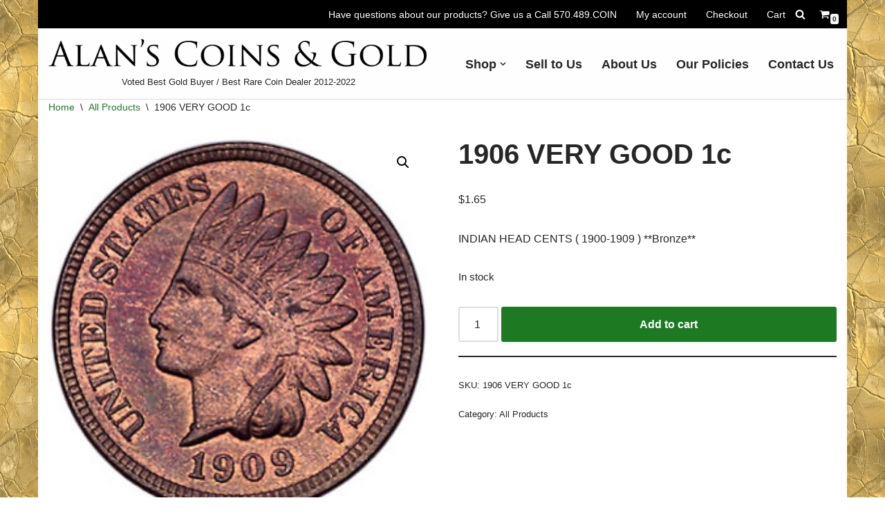

--- FILE ---
content_type: text/html; charset=UTF-8
request_url: https://alanscoins.com/product/1906-very-good-1c-2/
body_size: 21983
content:
<!DOCTYPE html>
<html lang="en">

<head>
	
	<meta charset="UTF-8">
	<meta name="viewport" content="width=device-width, initial-scale=1, minimum-scale=1">
	<link rel="profile" href="http://gmpg.org/xfn/11">
		<title>1906 VERY GOOD 1c</title>
<meta name='robots' content='max-image-preview:large' />
<link rel="alternate" type="application/rss+xml" title=" &raquo; Feed" href="https://alanscoins.com/feed/" />
<link rel="alternate" type="application/rss+xml" title=" &raquo; Comments Feed" href="https://alanscoins.com/comments/feed/" />
<link rel="alternate" title="oEmbed (JSON)" type="application/json+oembed" href="https://alanscoins.com/wp-json/oembed/1.0/embed?url=https%3A%2F%2Falanscoins.com%2Fproduct%2F1906-very-good-1c-2%2F" />
<link rel="alternate" title="oEmbed (XML)" type="text/xml+oembed" href="https://alanscoins.com/wp-json/oembed/1.0/embed?url=https%3A%2F%2Falanscoins.com%2Fproduct%2F1906-very-good-1c-2%2F&#038;format=xml" />
<style id='wp-img-auto-sizes-contain-inline-css'>
img:is([sizes=auto i],[sizes^="auto," i]){contain-intrinsic-size:3000px 1500px}
/*# sourceURL=wp-img-auto-sizes-contain-inline-css */
</style>
<style id='wp-emoji-styles-inline-css'>

	img.wp-smiley, img.emoji {
		display: inline !important;
		border: none !important;
		box-shadow: none !important;
		height: 1em !important;
		width: 1em !important;
		margin: 0 0.07em !important;
		vertical-align: -0.1em !important;
		background: none !important;
		padding: 0 !important;
	}
/*# sourceURL=wp-emoji-styles-inline-css */
</style>
<style id='wp-block-library-inline-css'>
:root{--wp-block-synced-color:#7a00df;--wp-block-synced-color--rgb:122,0,223;--wp-bound-block-color:var(--wp-block-synced-color);--wp-editor-canvas-background:#ddd;--wp-admin-theme-color:#007cba;--wp-admin-theme-color--rgb:0,124,186;--wp-admin-theme-color-darker-10:#006ba1;--wp-admin-theme-color-darker-10--rgb:0,107,160.5;--wp-admin-theme-color-darker-20:#005a87;--wp-admin-theme-color-darker-20--rgb:0,90,135;--wp-admin-border-width-focus:2px}@media (min-resolution:192dpi){:root{--wp-admin-border-width-focus:1.5px}}.wp-element-button{cursor:pointer}:root .has-very-light-gray-background-color{background-color:#eee}:root .has-very-dark-gray-background-color{background-color:#313131}:root .has-very-light-gray-color{color:#eee}:root .has-very-dark-gray-color{color:#313131}:root .has-vivid-green-cyan-to-vivid-cyan-blue-gradient-background{background:linear-gradient(135deg,#00d084,#0693e3)}:root .has-purple-crush-gradient-background{background:linear-gradient(135deg,#34e2e4,#4721fb 50%,#ab1dfe)}:root .has-hazy-dawn-gradient-background{background:linear-gradient(135deg,#faaca8,#dad0ec)}:root .has-subdued-olive-gradient-background{background:linear-gradient(135deg,#fafae1,#67a671)}:root .has-atomic-cream-gradient-background{background:linear-gradient(135deg,#fdd79a,#004a59)}:root .has-nightshade-gradient-background{background:linear-gradient(135deg,#330968,#31cdcf)}:root .has-midnight-gradient-background{background:linear-gradient(135deg,#020381,#2874fc)}:root{--wp--preset--font-size--normal:16px;--wp--preset--font-size--huge:42px}.has-regular-font-size{font-size:1em}.has-larger-font-size{font-size:2.625em}.has-normal-font-size{font-size:var(--wp--preset--font-size--normal)}.has-huge-font-size{font-size:var(--wp--preset--font-size--huge)}.has-text-align-center{text-align:center}.has-text-align-left{text-align:left}.has-text-align-right{text-align:right}.has-fit-text{white-space:nowrap!important}#end-resizable-editor-section{display:none}.aligncenter{clear:both}.items-justified-left{justify-content:flex-start}.items-justified-center{justify-content:center}.items-justified-right{justify-content:flex-end}.items-justified-space-between{justify-content:space-between}.screen-reader-text{border:0;clip-path:inset(50%);height:1px;margin:-1px;overflow:hidden;padding:0;position:absolute;width:1px;word-wrap:normal!important}.screen-reader-text:focus{background-color:#ddd;clip-path:none;color:#444;display:block;font-size:1em;height:auto;left:5px;line-height:normal;padding:15px 23px 14px;text-decoration:none;top:5px;width:auto;z-index:100000}html :where(.has-border-color){border-style:solid}html :where([style*=border-top-color]){border-top-style:solid}html :where([style*=border-right-color]){border-right-style:solid}html :where([style*=border-bottom-color]){border-bottom-style:solid}html :where([style*=border-left-color]){border-left-style:solid}html :where([style*=border-width]){border-style:solid}html :where([style*=border-top-width]){border-top-style:solid}html :where([style*=border-right-width]){border-right-style:solid}html :where([style*=border-bottom-width]){border-bottom-style:solid}html :where([style*=border-left-width]){border-left-style:solid}html :where(img[class*=wp-image-]){height:auto;max-width:100%}:where(figure){margin:0 0 1em}html :where(.is-position-sticky){--wp-admin--admin-bar--position-offset:var(--wp-admin--admin-bar--height,0px)}@media screen and (max-width:600px){html :where(.is-position-sticky){--wp-admin--admin-bar--position-offset:0px}}

/*# sourceURL=wp-block-library-inline-css */
</style><link rel='stylesheet' id='wc-blocks-style-css' href='https://alanscoins.com/wp-content/plugins/woocommerce/assets/client/blocks/wc-blocks.css?ver=wc-10.3.7' media='all' />
<style id='global-styles-inline-css'>
:root{--wp--preset--aspect-ratio--square: 1;--wp--preset--aspect-ratio--4-3: 4/3;--wp--preset--aspect-ratio--3-4: 3/4;--wp--preset--aspect-ratio--3-2: 3/2;--wp--preset--aspect-ratio--2-3: 2/3;--wp--preset--aspect-ratio--16-9: 16/9;--wp--preset--aspect-ratio--9-16: 9/16;--wp--preset--color--black: #000000;--wp--preset--color--cyan-bluish-gray: #abb8c3;--wp--preset--color--white: #ffffff;--wp--preset--color--pale-pink: #f78da7;--wp--preset--color--vivid-red: #cf2e2e;--wp--preset--color--luminous-vivid-orange: #ff6900;--wp--preset--color--luminous-vivid-amber: #fcb900;--wp--preset--color--light-green-cyan: #7bdcb5;--wp--preset--color--vivid-green-cyan: #00d084;--wp--preset--color--pale-cyan-blue: #8ed1fc;--wp--preset--color--vivid-cyan-blue: #0693e3;--wp--preset--color--vivid-purple: #9b51e0;--wp--preset--color--neve-link-color: var(--nv-primary-accent);--wp--preset--color--neve-link-hover-color: var(--nv-secondary-accent);--wp--preset--color--nv-site-bg: var(--nv-site-bg);--wp--preset--color--nv-light-bg: var(--nv-light-bg);--wp--preset--color--nv-dark-bg: var(--nv-dark-bg);--wp--preset--color--neve-text-color: var(--nv-text-color);--wp--preset--color--nv-text-dark-bg: var(--nv-text-dark-bg);--wp--preset--color--nv-c-1: var(--nv-c-1);--wp--preset--color--nv-c-2: var(--nv-c-2);--wp--preset--color--custom-1: var(--custom-1);--wp--preset--color--custom-2: var(--custom-2);--wp--preset--gradient--vivid-cyan-blue-to-vivid-purple: linear-gradient(135deg,rgb(6,147,227) 0%,rgb(155,81,224) 100%);--wp--preset--gradient--light-green-cyan-to-vivid-green-cyan: linear-gradient(135deg,rgb(122,220,180) 0%,rgb(0,208,130) 100%);--wp--preset--gradient--luminous-vivid-amber-to-luminous-vivid-orange: linear-gradient(135deg,rgb(252,185,0) 0%,rgb(255,105,0) 100%);--wp--preset--gradient--luminous-vivid-orange-to-vivid-red: linear-gradient(135deg,rgb(255,105,0) 0%,rgb(207,46,46) 100%);--wp--preset--gradient--very-light-gray-to-cyan-bluish-gray: linear-gradient(135deg,rgb(238,238,238) 0%,rgb(169,184,195) 100%);--wp--preset--gradient--cool-to-warm-spectrum: linear-gradient(135deg,rgb(74,234,220) 0%,rgb(151,120,209) 20%,rgb(207,42,186) 40%,rgb(238,44,130) 60%,rgb(251,105,98) 80%,rgb(254,248,76) 100%);--wp--preset--gradient--blush-light-purple: linear-gradient(135deg,rgb(255,206,236) 0%,rgb(152,150,240) 100%);--wp--preset--gradient--blush-bordeaux: linear-gradient(135deg,rgb(254,205,165) 0%,rgb(254,45,45) 50%,rgb(107,0,62) 100%);--wp--preset--gradient--luminous-dusk: linear-gradient(135deg,rgb(255,203,112) 0%,rgb(199,81,192) 50%,rgb(65,88,208) 100%);--wp--preset--gradient--pale-ocean: linear-gradient(135deg,rgb(255,245,203) 0%,rgb(182,227,212) 50%,rgb(51,167,181) 100%);--wp--preset--gradient--electric-grass: linear-gradient(135deg,rgb(202,248,128) 0%,rgb(113,206,126) 100%);--wp--preset--gradient--midnight: linear-gradient(135deg,rgb(2,3,129) 0%,rgb(40,116,252) 100%);--wp--preset--font-size--small: 13px;--wp--preset--font-size--medium: 20px;--wp--preset--font-size--large: 36px;--wp--preset--font-size--x-large: 42px;--wp--preset--spacing--20: 0.44rem;--wp--preset--spacing--30: 0.67rem;--wp--preset--spacing--40: 1rem;--wp--preset--spacing--50: 1.5rem;--wp--preset--spacing--60: 2.25rem;--wp--preset--spacing--70: 3.38rem;--wp--preset--spacing--80: 5.06rem;--wp--preset--shadow--natural: 6px 6px 9px rgba(0, 0, 0, 0.2);--wp--preset--shadow--deep: 12px 12px 50px rgba(0, 0, 0, 0.4);--wp--preset--shadow--sharp: 6px 6px 0px rgba(0, 0, 0, 0.2);--wp--preset--shadow--outlined: 6px 6px 0px -3px rgb(255, 255, 255), 6px 6px rgb(0, 0, 0);--wp--preset--shadow--crisp: 6px 6px 0px rgb(0, 0, 0);}:where(.is-layout-flex){gap: 0.5em;}:where(.is-layout-grid){gap: 0.5em;}body .is-layout-flex{display: flex;}.is-layout-flex{flex-wrap: wrap;align-items: center;}.is-layout-flex > :is(*, div){margin: 0;}body .is-layout-grid{display: grid;}.is-layout-grid > :is(*, div){margin: 0;}:where(.wp-block-columns.is-layout-flex){gap: 2em;}:where(.wp-block-columns.is-layout-grid){gap: 2em;}:where(.wp-block-post-template.is-layout-flex){gap: 1.25em;}:where(.wp-block-post-template.is-layout-grid){gap: 1.25em;}.has-black-color{color: var(--wp--preset--color--black) !important;}.has-cyan-bluish-gray-color{color: var(--wp--preset--color--cyan-bluish-gray) !important;}.has-white-color{color: var(--wp--preset--color--white) !important;}.has-pale-pink-color{color: var(--wp--preset--color--pale-pink) !important;}.has-vivid-red-color{color: var(--wp--preset--color--vivid-red) !important;}.has-luminous-vivid-orange-color{color: var(--wp--preset--color--luminous-vivid-orange) !important;}.has-luminous-vivid-amber-color{color: var(--wp--preset--color--luminous-vivid-amber) !important;}.has-light-green-cyan-color{color: var(--wp--preset--color--light-green-cyan) !important;}.has-vivid-green-cyan-color{color: var(--wp--preset--color--vivid-green-cyan) !important;}.has-pale-cyan-blue-color{color: var(--wp--preset--color--pale-cyan-blue) !important;}.has-vivid-cyan-blue-color{color: var(--wp--preset--color--vivid-cyan-blue) !important;}.has-vivid-purple-color{color: var(--wp--preset--color--vivid-purple) !important;}.has-neve-link-color-color{color: var(--wp--preset--color--neve-link-color) !important;}.has-neve-link-hover-color-color{color: var(--wp--preset--color--neve-link-hover-color) !important;}.has-nv-site-bg-color{color: var(--wp--preset--color--nv-site-bg) !important;}.has-nv-light-bg-color{color: var(--wp--preset--color--nv-light-bg) !important;}.has-nv-dark-bg-color{color: var(--wp--preset--color--nv-dark-bg) !important;}.has-neve-text-color-color{color: var(--wp--preset--color--neve-text-color) !important;}.has-nv-text-dark-bg-color{color: var(--wp--preset--color--nv-text-dark-bg) !important;}.has-nv-c-1-color{color: var(--wp--preset--color--nv-c-1) !important;}.has-nv-c-2-color{color: var(--wp--preset--color--nv-c-2) !important;}.has-custom-1-color{color: var(--wp--preset--color--custom-1) !important;}.has-custom-2-color{color: var(--wp--preset--color--custom-2) !important;}.has-black-background-color{background-color: var(--wp--preset--color--black) !important;}.has-cyan-bluish-gray-background-color{background-color: var(--wp--preset--color--cyan-bluish-gray) !important;}.has-white-background-color{background-color: var(--wp--preset--color--white) !important;}.has-pale-pink-background-color{background-color: var(--wp--preset--color--pale-pink) !important;}.has-vivid-red-background-color{background-color: var(--wp--preset--color--vivid-red) !important;}.has-luminous-vivid-orange-background-color{background-color: var(--wp--preset--color--luminous-vivid-orange) !important;}.has-luminous-vivid-amber-background-color{background-color: var(--wp--preset--color--luminous-vivid-amber) !important;}.has-light-green-cyan-background-color{background-color: var(--wp--preset--color--light-green-cyan) !important;}.has-vivid-green-cyan-background-color{background-color: var(--wp--preset--color--vivid-green-cyan) !important;}.has-pale-cyan-blue-background-color{background-color: var(--wp--preset--color--pale-cyan-blue) !important;}.has-vivid-cyan-blue-background-color{background-color: var(--wp--preset--color--vivid-cyan-blue) !important;}.has-vivid-purple-background-color{background-color: var(--wp--preset--color--vivid-purple) !important;}.has-neve-link-color-background-color{background-color: var(--wp--preset--color--neve-link-color) !important;}.has-neve-link-hover-color-background-color{background-color: var(--wp--preset--color--neve-link-hover-color) !important;}.has-nv-site-bg-background-color{background-color: var(--wp--preset--color--nv-site-bg) !important;}.has-nv-light-bg-background-color{background-color: var(--wp--preset--color--nv-light-bg) !important;}.has-nv-dark-bg-background-color{background-color: var(--wp--preset--color--nv-dark-bg) !important;}.has-neve-text-color-background-color{background-color: var(--wp--preset--color--neve-text-color) !important;}.has-nv-text-dark-bg-background-color{background-color: var(--wp--preset--color--nv-text-dark-bg) !important;}.has-nv-c-1-background-color{background-color: var(--wp--preset--color--nv-c-1) !important;}.has-nv-c-2-background-color{background-color: var(--wp--preset--color--nv-c-2) !important;}.has-custom-1-background-color{background-color: var(--wp--preset--color--custom-1) !important;}.has-custom-2-background-color{background-color: var(--wp--preset--color--custom-2) !important;}.has-black-border-color{border-color: var(--wp--preset--color--black) !important;}.has-cyan-bluish-gray-border-color{border-color: var(--wp--preset--color--cyan-bluish-gray) !important;}.has-white-border-color{border-color: var(--wp--preset--color--white) !important;}.has-pale-pink-border-color{border-color: var(--wp--preset--color--pale-pink) !important;}.has-vivid-red-border-color{border-color: var(--wp--preset--color--vivid-red) !important;}.has-luminous-vivid-orange-border-color{border-color: var(--wp--preset--color--luminous-vivid-orange) !important;}.has-luminous-vivid-amber-border-color{border-color: var(--wp--preset--color--luminous-vivid-amber) !important;}.has-light-green-cyan-border-color{border-color: var(--wp--preset--color--light-green-cyan) !important;}.has-vivid-green-cyan-border-color{border-color: var(--wp--preset--color--vivid-green-cyan) !important;}.has-pale-cyan-blue-border-color{border-color: var(--wp--preset--color--pale-cyan-blue) !important;}.has-vivid-cyan-blue-border-color{border-color: var(--wp--preset--color--vivid-cyan-blue) !important;}.has-vivid-purple-border-color{border-color: var(--wp--preset--color--vivid-purple) !important;}.has-neve-link-color-border-color{border-color: var(--wp--preset--color--neve-link-color) !important;}.has-neve-link-hover-color-border-color{border-color: var(--wp--preset--color--neve-link-hover-color) !important;}.has-nv-site-bg-border-color{border-color: var(--wp--preset--color--nv-site-bg) !important;}.has-nv-light-bg-border-color{border-color: var(--wp--preset--color--nv-light-bg) !important;}.has-nv-dark-bg-border-color{border-color: var(--wp--preset--color--nv-dark-bg) !important;}.has-neve-text-color-border-color{border-color: var(--wp--preset--color--neve-text-color) !important;}.has-nv-text-dark-bg-border-color{border-color: var(--wp--preset--color--nv-text-dark-bg) !important;}.has-nv-c-1-border-color{border-color: var(--wp--preset--color--nv-c-1) !important;}.has-nv-c-2-border-color{border-color: var(--wp--preset--color--nv-c-2) !important;}.has-custom-1-border-color{border-color: var(--wp--preset--color--custom-1) !important;}.has-custom-2-border-color{border-color: var(--wp--preset--color--custom-2) !important;}.has-vivid-cyan-blue-to-vivid-purple-gradient-background{background: var(--wp--preset--gradient--vivid-cyan-blue-to-vivid-purple) !important;}.has-light-green-cyan-to-vivid-green-cyan-gradient-background{background: var(--wp--preset--gradient--light-green-cyan-to-vivid-green-cyan) !important;}.has-luminous-vivid-amber-to-luminous-vivid-orange-gradient-background{background: var(--wp--preset--gradient--luminous-vivid-amber-to-luminous-vivid-orange) !important;}.has-luminous-vivid-orange-to-vivid-red-gradient-background{background: var(--wp--preset--gradient--luminous-vivid-orange-to-vivid-red) !important;}.has-very-light-gray-to-cyan-bluish-gray-gradient-background{background: var(--wp--preset--gradient--very-light-gray-to-cyan-bluish-gray) !important;}.has-cool-to-warm-spectrum-gradient-background{background: var(--wp--preset--gradient--cool-to-warm-spectrum) !important;}.has-blush-light-purple-gradient-background{background: var(--wp--preset--gradient--blush-light-purple) !important;}.has-blush-bordeaux-gradient-background{background: var(--wp--preset--gradient--blush-bordeaux) !important;}.has-luminous-dusk-gradient-background{background: var(--wp--preset--gradient--luminous-dusk) !important;}.has-pale-ocean-gradient-background{background: var(--wp--preset--gradient--pale-ocean) !important;}.has-electric-grass-gradient-background{background: var(--wp--preset--gradient--electric-grass) !important;}.has-midnight-gradient-background{background: var(--wp--preset--gradient--midnight) !important;}.has-small-font-size{font-size: var(--wp--preset--font-size--small) !important;}.has-medium-font-size{font-size: var(--wp--preset--font-size--medium) !important;}.has-large-font-size{font-size: var(--wp--preset--font-size--large) !important;}.has-x-large-font-size{font-size: var(--wp--preset--font-size--x-large) !important;}
/*# sourceURL=global-styles-inline-css */
</style>

<style id='classic-theme-styles-inline-css'>
/*! This file is auto-generated */
.wp-block-button__link{color:#fff;background-color:#32373c;border-radius:9999px;box-shadow:none;text-decoration:none;padding:calc(.667em + 2px) calc(1.333em + 2px);font-size:1.125em}.wp-block-file__button{background:#32373c;color:#fff;text-decoration:none}
/*# sourceURL=/wp-includes/css/classic-themes.min.css */
</style>
<link rel='stylesheet' id='photoswipe-css' href='https://alanscoins.com/wp-content/plugins/woocommerce/assets/css/photoswipe/photoswipe.min.css?ver=10.3.7' media='all' />
<link rel='stylesheet' id='photoswipe-default-skin-css' href='https://alanscoins.com/wp-content/plugins/woocommerce/assets/css/photoswipe/default-skin/default-skin.min.css?ver=10.3.7' media='all' />
<link rel='stylesheet' id='woocommerce-layout-css' href='https://alanscoins.com/wp-content/plugins/woocommerce/assets/css/woocommerce-layout.css?ver=10.3.7' media='all' />
<link rel='stylesheet' id='woocommerce-smallscreen-css' href='https://alanscoins.com/wp-content/plugins/woocommerce/assets/css/woocommerce-smallscreen.css?ver=10.3.7' media='only screen and (max-width: 768px)' />
<link rel='stylesheet' id='woocommerce-general-css' href='https://alanscoins.com/wp-content/plugins/woocommerce/assets/css/woocommerce.css?ver=10.3.7' media='all' />
<style id='woocommerce-inline-inline-css'>
.woocommerce form .form-row .required { visibility: visible; }
/*# sourceURL=woocommerce-inline-inline-css */
</style>
<link rel='stylesheet' id='gateway-css' href='https://alanscoins.com/wp-content/plugins/woocommerce-paypal-payments/modules/ppcp-button/assets/css/gateway.css?ver=3.3.0' media='all' />
<link rel='stylesheet' id='brands-styles-css' href='https://alanscoins.com/wp-content/plugins/woocommerce/assets/css/brands.css?ver=10.3.7' media='all' />
<link rel='stylesheet' id='neve-woocommerce-css' href='https://alanscoins.com/wp-content/themes/neve/assets/css/woocommerce.min.css?ver=3.8.16' media='all' />
<link rel='stylesheet' id='neve-style-css' href='https://alanscoins.com/wp-content/themes/neve/style-main-new.min.css?ver=3.8.16' media='all' />
<style id='neve-style-inline-css'>
.nv-meta-list li.meta:not(:last-child):after { content:"/" }.nv-meta-list .no-mobile{
			display:none;
		}.nv-meta-list li.last::after{
			content: ""!important;
		}@media (min-width: 769px) {
			.nv-meta-list .no-mobile {
				display: inline-block;
			}
			.nv-meta-list li.last:not(:last-child)::after {
		 		content: "/" !important;
			}
		}
 :root{ --container: 748px;--postwidth:100%; --primarybtnbg: var(--nv-primary-accent); --primarybtnhoverbg: var(--nv-primary-accent); --primarybtncolor: #fff; --secondarybtncolor: var(--nv-primary-accent); --primarybtnhovercolor: #fff; --secondarybtnhovercolor: var(--nv-primary-accent);--primarybtnborderradius:3px;--secondarybtnborderradius:3px;--secondarybtnborderwidth:3px;--btnpadding:13px 15px;--primarybtnpadding:13px 15px;--secondarybtnpadding:calc(13px - 3px) calc(15px - 3px); --bodyfontfamily: Arial,Helvetica,sans-serif; --bodyfontsize: 15px; --bodylineheight: 1.6; --bodyletterspacing: 0px; --bodyfontweight: 400; --h1fontsize: 36px; --h1fontweight: 700; --h1lineheight: 1.2; --h1letterspacing: 0px; --h1texttransform: none; --h2fontsize: 28px; --h2fontweight: 700; --h2lineheight: 1.3; --h2letterspacing: 0px; --h2texttransform: none; --h3fontsize: 24px; --h3fontweight: 700; --h3lineheight: 1.4; --h3letterspacing: 0px; --h3texttransform: none; --h4fontsize: 20px; --h4fontweight: 700; --h4lineheight: 1.6; --h4letterspacing: 0px; --h4texttransform: none; --h5fontsize: 16px; --h5fontweight: 700; --h5lineheight: 1.6; --h5letterspacing: 0px; --h5texttransform: none; --h6fontsize: 14px; --h6fontweight: 700; --h6lineheight: 1.6; --h6letterspacing: 0px; --h6texttransform: none;--formfieldborderwidth:2px;--formfieldborderradius:3px; --formfieldbgcolor: var(--nv-site-bg); --formfieldbordercolor: #dddddd; --formfieldcolor: var(--nv-text-color);--formfieldpadding:10px 12px; } .has-neve-button-color-color{ color: var(--nv-primary-accent)!important; } .has-neve-button-color-background-color{ background-color: var(--nv-primary-accent)!important; } .single-post-container .alignfull > [class*="__inner-container"], .single-post-container .alignwide > [class*="__inner-container"]{ max-width:718px } .single-product .alignfull > [class*="__inner-container"], .single-product .alignwide > [class*="__inner-container"]{ max-width:718px } .nv-meta-list{ --avatarsize: 20px; } .single .nv-meta-list{ --avatarsize: 20px; } .nv-is-boxed.nv-comments-wrap{ --padding:20px; } .nv-is-boxed.comment-respond{ --padding:20px; } .single:not(.single-product), .page{ --c-vspace:0 0 0 0;; } .global-styled{ --bgcolor: var(--nv-site-bg); } .header-top{ --rowbwidth:0px; --rowbcolor: #010101; --color: #ffffff; --bgcolor: #000000; } .header-main{ --rowbwidth:0px; --rowbcolor: #dedede; --color: var(--nv-text-color); --bgcolor: #fffefe; } .header-bottom{ --rowbwidth:0px; --rowbcolor: var(--nv-light-bg); --color: var(--nv-text-color); } .header-menu-sidebar-bg{ --justify: flex-start; --textalign: left;--flexg: 1;--wrapdropdownwidth: auto; --color: var(--nv-text-color); --bgcolor: var(--nv-site-bg); } .header-menu-sidebar{ width: 360px; } .builder-item--logo{ --maxwidth: 120px; --fs: 24px;--padding:10px 0;--margin:0; --textalign: center;--justify: center; } .builder-item--nav-icon,.header-menu-sidebar .close-sidebar-panel .navbar-toggle{ --borderradius:0; } .builder-item--nav-icon{ --label-margin:0 5px 0 0;;--padding:10px 15px;--margin:0; } .builder-item--primary-menu{ --hovercolor: #1d7a23; --hovertextcolor: var(--nv-text-color); --activecolor: #1d7a23; --spacing: 20px; --height: 25px;--padding:0;--margin:0; --fontsize: 1em; --lineheight: 1.6em; --letterspacing: 0px; --fontweight: 600; --texttransform: none; --iconsize: 1em; } .hfg-is-group.has-primary-menu .inherit-ff{ --inheritedfw: 600; } .builder-item--header_search_responsive{ --iconsize: 15px; --formfieldfontsize: 14px;--formfieldborderwidth:2px;--formfieldborderradius:2px; --height: 40px;--padding:0 10px;--margin:0; } .builder-item--secondary-menu{ --hovercolor: var(--nv-secondary-accent); --hovertextcolor: var(--nv-text-color); --spacing: 20px; --height: 25px;--padding:0;--margin:0; --fontsize: 1em; --lineheight: 1.6em; --letterspacing: 0px; --fontweight: 500; --texttransform: none; --iconsize: 1em; } .hfg-is-group.has-secondary-menu .inherit-ff{ --inheritedfw: 500; } .builder-item--header_cart_icon{ --iconsize: 15px; --labelsize: 15px;--padding:0 10px;--margin:0; } .footer-top-inner .row{ grid-template-columns:1fr 1fr 1fr; --valign: flex-start; } .footer-top{ --rowbwidth:0px; --rowbcolor: #cbcaca; --color: #ffffff; --bgcolor: #010101; } .footer-main-inner .row{ grid-template-columns:1fr; --valign: center; } .footer-main{ --rowbcolor: var(--nv-light-bg); --color: var(--nv-text-color); --bgcolor: var(--nv-dark-bg); } .footer-bottom-inner .row{ grid-template-columns:2fr 1fr 1fr; --valign: flex-start; } .footer-bottom{ --rowbcolor: var(--nv-light-bg); --color: var(--nv-text-dark-bg); --bgcolor: var(--nv-dark-bg); } .builder-item--footer-one-widgets{ --padding:0;--margin:0; --textalign: left;--justify: flex-start; } .builder-item--footer-three-widgets{ --padding:0;--margin:0; --textalign: left;--justify: flex-start; } .builder-item--footer-four-widgets{ --padding:0;--margin:0; --textalign: left;--justify: flex-start; } @media(min-width: 576px){ :root{ --container: 992px;--postwidth:50%;--btnpadding:13px 15px;--primarybtnpadding:13px 15px;--secondarybtnpadding:calc(13px - 3px) calc(15px - 3px); --bodyfontsize: 16px; --bodylineheight: 1.6; --bodyletterspacing: 0px; --h1fontsize: 38px; --h1lineheight: 1.2; --h1letterspacing: 0px; --h2fontsize: 30px; --h2lineheight: 1.2; --h2letterspacing: 0px; --h3fontsize: 26px; --h3lineheight: 1.4; --h3letterspacing: 0px; --h4fontsize: 22px; --h4lineheight: 1.5; --h4letterspacing: 0px; --h5fontsize: 18px; --h5lineheight: 1.6; --h5letterspacing: 0px; --h6fontsize: 14px; --h6lineheight: 1.6; --h6letterspacing: 0px; } .single-post-container .alignfull > [class*="__inner-container"], .single-post-container .alignwide > [class*="__inner-container"]{ max-width:962px } .single-product .alignfull > [class*="__inner-container"], .single-product .alignwide > [class*="__inner-container"]{ max-width:962px } .nv-meta-list{ --avatarsize: 20px; } .single .nv-meta-list{ --avatarsize: 20px; } .nv-is-boxed.nv-comments-wrap{ --padding:30px; } .nv-is-boxed.comment-respond{ --padding:30px; } .single:not(.single-product), .page{ --c-vspace:0 0 0 0;; } .header-top{ --rowbwidth:0px; } .header-main{ --rowbwidth:0px; } .header-bottom{ --rowbwidth:0px; } .header-menu-sidebar-bg{ --justify: flex-start; --textalign: left;--flexg: 1;--wrapdropdownwidth: auto; } .header-menu-sidebar{ width: 360px; } .builder-item--logo{ --maxwidth: 120px; --fs: 24px;--padding:10px 0;--margin:0; --textalign: center;--justify: center; } .builder-item--nav-icon{ --label-margin:0 5px 0 0;;--padding:10px 15px;--margin:0; } .builder-item--primary-menu{ --spacing: 20px; --height: 25px;--padding:0;--margin:0; --fontsize: 1em; --lineheight: 1.6em; --letterspacing: 0px; --iconsize: 1em; } .builder-item--header_search_responsive{ --formfieldfontsize: 14px;--formfieldborderwidth:2px;--formfieldborderradius:2px; --height: 40px;--padding:0 10px;--margin:0; } .builder-item--secondary-menu{ --spacing: 20px; --height: 25px;--padding:0;--margin:0; --fontsize: 1em; --lineheight: 1.6em; --letterspacing: 0px; --iconsize: 1em; } .builder-item--header_cart_icon{ --padding:0 10px;--margin:0; } .footer-top{ --rowbwidth:0px; } .builder-item--footer-one-widgets{ --padding:0;--margin:0; --textalign: left;--justify: flex-start; } .builder-item--footer-three-widgets{ --padding:0;--margin:0; --textalign: left;--justify: flex-start; } .builder-item--footer-four-widgets{ --padding:0;--margin:0; --textalign: left;--justify: flex-start; } }@media(min-width: 960px){ :root{ --container: 1170px;--postwidth:33.333333333333%;--btnpadding:13px 15px;--primarybtnpadding:13px 15px;--secondarybtnpadding:calc(13px - 3px) calc(15px - 3px); --bodyfontsize: 16px; --bodylineheight: 1.7; --bodyletterspacing: 0px; --h1fontsize: 40px; --h1lineheight: 1.1; --h1letterspacing: 0px; --h2fontsize: 32px; --h2lineheight: 1.2; --h2letterspacing: 0px; --h3fontsize: 28px; --h3lineheight: 1.4; --h3letterspacing: 0px; --h4fontsize: 24px; --h4lineheight: 1.5; --h4letterspacing: 0px; --h5fontsize: 20px; --h5lineheight: 1.6; --h5letterspacing: 0px; --h6fontsize: 16px; --h6lineheight: 1.6; --h6letterspacing: 0px; } body:not(.single):not(.archive):not(.blog):not(.search):not(.error404) .neve-main > .container .col, body.post-type-archive-course .neve-main > .container .col, body.post-type-archive-llms_membership .neve-main > .container .col{ max-width: 100%; } body:not(.single):not(.archive):not(.blog):not(.search):not(.error404) .nv-sidebar-wrap, body.post-type-archive-course .nv-sidebar-wrap, body.post-type-archive-llms_membership .nv-sidebar-wrap{ max-width: 0%; } .neve-main > .archive-container .nv-index-posts.col{ max-width: 100%; } .neve-main > .archive-container .nv-sidebar-wrap{ max-width: 0%; } .neve-main > .single-post-container .nv-single-post-wrap.col{ max-width: 70%; } .single-post-container .alignfull > [class*="__inner-container"], .single-post-container .alignwide > [class*="__inner-container"]{ max-width:789px } .container-fluid.single-post-container .alignfull > [class*="__inner-container"], .container-fluid.single-post-container .alignwide > [class*="__inner-container"]{ max-width:calc(70% + 15px) } .neve-main > .single-post-container .nv-sidebar-wrap{ max-width: 30%; } .archive.woocommerce .neve-main > .shop-container .nv-shop.col{ max-width: 100%; } .archive.woocommerce .neve-main > .shop-container .nv-sidebar-wrap{ max-width: 0%; } .single-product .neve-main > .shop-container .nv-shop.col{ max-width: 100%; } .single-product .alignfull > [class*="__inner-container"], .single-product .alignwide > [class*="__inner-container"]{ max-width:1140px } .single-product .container-fluid .alignfull > [class*="__inner-container"], .single-product .alignwide > [class*="__inner-container"]{ max-width:calc(100% + 15px) } .single-product .neve-main > .shop-container .nv-sidebar-wrap{ max-width: 0%; } .nv-meta-list{ --avatarsize: 20px; } .single .nv-meta-list{ --avatarsize: 20px; } .nv-is-boxed.nv-comments-wrap{ --padding:40px; } .nv-is-boxed.comment-respond{ --padding:40px; } .single:not(.single-product), .page{ --c-vspace:0 0 0 0;; } .header-top{ --rowbwidth:0px; } .header-main{ --rowbwidth:1px; } .header-bottom{ --rowbwidth:0px; } .header-menu-sidebar-bg{ --justify: flex-start; --textalign: left;--flexg: 1;--wrapdropdownwidth: auto; } .header-menu-sidebar{ width: 360px; } .builder-item--logo{ --maxwidth: 350px; --fs: 24px;--padding:10px 0;--margin:0; --textalign: center;--justify: center; } .builder-item--nav-icon{ --label-margin:0 5px 0 0;;--padding:10px 15px;--margin:0; } .builder-item--primary-menu{ --spacing: 20px; --height: 25px;--padding:0;--margin:0; --fontsize: 1.1em; --lineheight: 1.6em; --letterspacing: 0px; --iconsize: 1.1em; } .builder-item--header_search_responsive{ --formfieldfontsize: 14px;--formfieldborderwidth:2px;--formfieldborderradius:2px; --height: 40px;--padding:0 10px;--margin:0; } .builder-item--secondary-menu{ --spacing: 20px; --height: 25px;--padding:0;--margin:0; --fontsize: 0.9em; --lineheight: 1.6em; --letterspacing: 0px; --iconsize: 0.9em; } .builder-item--header_cart_icon{ --padding:0 10px;--margin:0; } .footer-top{ --rowbwidth:1px; } .builder-item--footer-one-widgets{ --padding:0;--margin:0; --textalign: left;--justify: flex-start; } .builder-item--footer-three-widgets{ --padding:0;--margin:0; --textalign: left;--justify: flex-start; } .builder-item--footer-four-widgets{ --padding:0;--margin:0; --textalign: left;--justify: flex-start; } }.has-custom-1-color {color:var(--custom-1) !important} .has-custom-1-background-color {background-color:var(--custom-1) !important}.has-custom-2-color {color:var(--custom-2) !important} .has-custom-2-background-color {background-color:var(--custom-2) !important}:root{--nv-primary-accent:#1d7a23;--nv-secondary-accent:#1d7a23;--nv-site-bg:#ffffff;--nv-light-bg:#f4f5f7;--nv-dark-bg:#121212;--nv-text-color:#272626;--nv-text-dark-bg:#ffffff;--nv-c-1:#9463ae;--nv-c-2:#be574b;--nv-fallback-ff:Arial, Helvetica, sans-serif;--custom-1:#1d7a23;--custom-2:#dfdfdf;}
/*# sourceURL=neve-style-inline-css */
</style>
<link rel='stylesheet' id='sendpress-fe-css-css' href='https://alanscoins.com/wp-content/plugins/sendpress/css/front-end.css?ver=6.9' media='all' />
<style id='kenta-blocks-frontend-sidebar-styles-inline-css'>
:root{--kb-primary-color:#0258c7;--kb-primary-active:#0e80e8;--kb-accent-color:#181f28;--kb-accent-active:#334155;--kb-base-300:#e2e8f0;--kb-base-200:#f1f5f9;--kb-base-100:#f8fafc;--kb-base-color:#ffffff;}
/*# sourceURL=kenta-blocks-frontend-sidebar-styles-inline-css */
</style>
<script src="https://alanscoins.com/wp-includes/js/jquery/jquery.min.js?ver=3.7.1" id="jquery-core-js"></script>
<script src="https://alanscoins.com/wp-includes/js/jquery/jquery-migrate.min.js?ver=3.4.1" id="jquery-migrate-js"></script>
<script src="https://alanscoins.com/wp-content/plugins/woocommerce/assets/js/jquery-blockui/jquery.blockUI.min.js?ver=2.7.0-wc.10.3.7" id="wc-jquery-blockui-js" defer data-wp-strategy="defer"></script>
<script id="wc-add-to-cart-js-extra">
var wc_add_to_cart_params = {"ajax_url":"/wp-admin/admin-ajax.php","wc_ajax_url":"/?wc-ajax=%%endpoint%%","i18n_view_cart":"View cart","cart_url":"https://alanscoins.com/cart/","is_cart":"","cart_redirect_after_add":"no"};
//# sourceURL=wc-add-to-cart-js-extra
</script>
<script src="https://alanscoins.com/wp-content/plugins/woocommerce/assets/js/frontend/add-to-cart.min.js?ver=10.3.7" id="wc-add-to-cart-js" defer data-wp-strategy="defer"></script>
<script src="https://alanscoins.com/wp-content/plugins/woocommerce/assets/js/zoom/jquery.zoom.min.js?ver=1.7.21-wc.10.3.7" id="wc-zoom-js" defer data-wp-strategy="defer"></script>
<script src="https://alanscoins.com/wp-content/plugins/woocommerce/assets/js/flexslider/jquery.flexslider.min.js?ver=2.7.2-wc.10.3.7" id="wc-flexslider-js" defer data-wp-strategy="defer"></script>
<script src="https://alanscoins.com/wp-content/plugins/woocommerce/assets/js/photoswipe/photoswipe.min.js?ver=4.1.1-wc.10.3.7" id="wc-photoswipe-js" defer data-wp-strategy="defer"></script>
<script src="https://alanscoins.com/wp-content/plugins/woocommerce/assets/js/photoswipe/photoswipe-ui-default.min.js?ver=4.1.1-wc.10.3.7" id="wc-photoswipe-ui-default-js" defer data-wp-strategy="defer"></script>
<script id="wc-single-product-js-extra">
var wc_single_product_params = {"i18n_required_rating_text":"Please select a rating","i18n_rating_options":["1 of 5 stars","2 of 5 stars","3 of 5 stars","4 of 5 stars","5 of 5 stars"],"i18n_product_gallery_trigger_text":"View full-screen image gallery","review_rating_required":"yes","flexslider":{"rtl":false,"animation":"slide","smoothHeight":true,"directionNav":false,"controlNav":"thumbnails","slideshow":false,"animationSpeed":500,"animationLoop":false,"allowOneSlide":false},"zoom_enabled":"1","zoom_options":[],"photoswipe_enabled":"1","photoswipe_options":{"shareEl":false,"closeOnScroll":false,"history":false,"hideAnimationDuration":0,"showAnimationDuration":0},"flexslider_enabled":"1"};
//# sourceURL=wc-single-product-js-extra
</script>
<script src="https://alanscoins.com/wp-content/plugins/woocommerce/assets/js/frontend/single-product.min.js?ver=10.3.7" id="wc-single-product-js" defer data-wp-strategy="defer"></script>
<script src="https://alanscoins.com/wp-content/plugins/woocommerce/assets/js/js-cookie/js.cookie.min.js?ver=2.1.4-wc.10.3.7" id="wc-js-cookie-js" defer data-wp-strategy="defer"></script>
<script id="woocommerce-js-extra">
var woocommerce_params = {"ajax_url":"/wp-admin/admin-ajax.php","wc_ajax_url":"/?wc-ajax=%%endpoint%%","i18n_password_show":"Show password","i18n_password_hide":"Hide password"};
//# sourceURL=woocommerce-js-extra
</script>
<script src="https://alanscoins.com/wp-content/plugins/woocommerce/assets/js/frontend/woocommerce.min.js?ver=10.3.7" id="woocommerce-js" defer data-wp-strategy="defer"></script>
<script id="WCPAY_ASSETS-js-extra">
var wcpayAssets = {"url":"https://alanscoins.com/wp-content/plugins/woocommerce-payments/dist/"};
//# sourceURL=WCPAY_ASSETS-js-extra
</script>
<script id="sendpress-signup-form-js-js-extra">
var sendpress = {"invalidemail":"Please enter your e-mail address","missingemail":"Please enter your e-mail address","required":"Please enter all the required fields. \u003Cbr\u003E Required fields are marked with an (*)","ajaxurl":"https://alanscoins.com/wp-admin/admin-ajax.php"};
//# sourceURL=sendpress-signup-form-js-js-extra
</script>
<script src="https://alanscoins.com/wp-content/plugins/sendpress/js/sendpress.signup.js?ver=1.23.11.6" id="sendpress-signup-form-js-js"></script>
<link rel="https://api.w.org/" href="https://alanscoins.com/wp-json/" /><link rel="alternate" title="JSON" type="application/json" href="https://alanscoins.com/wp-json/wp/v2/product/1754" /><link rel="EditURI" type="application/rsd+xml" title="RSD" href="https://alanscoins.com/xmlrpc.php?rsd" />
<meta name="generator" content="WordPress 6.9" />
<meta name="generator" content="WooCommerce 10.3.7" />
<link rel="canonical" href="https://alanscoins.com/product/1906-very-good-1c-2/" />
<link rel='shortlink' href='https://alanscoins.com/?p=1754' />
	<noscript><style>.woocommerce-product-gallery{ opacity: 1 !important; }</style></noscript>
	<style id="custom-background-css">
body.custom-background { background-image: url("https://alanscoins.com/wp-content/uploads/2023/03/Cracked-Gold2.png"); background-position: center center; background-size: auto; background-repeat: repeat; background-attachment: scroll; }
</style>
	<link rel="icon" href="https://alanscoins.com/wp-content/uploads/2023/02/cropped-site-icon-32x32.png" sizes="32x32" />
<link rel="icon" href="https://alanscoins.com/wp-content/uploads/2023/02/cropped-site-icon-192x192.png" sizes="192x192" />
<link rel="apple-touch-icon" href="https://alanscoins.com/wp-content/uploads/2023/02/cropped-site-icon-180x180.png" />
<meta name="msapplication-TileImage" content="https://alanscoins.com/wp-content/uploads/2023/02/cropped-site-icon-270x270.png" />
		<style id="wp-custom-css">
			.col {
  padding: 0 15px;
  margin: 0 auto;
  flex-grow: 1;
  max-width: 100%;
  background-color: #fff;
}

.su-row .home1 {
  margin-bottom: 1.5em;
  max-width: 1000px;
  text-align: center;
  margin-right: auto;
  margin-left: auto;
}

.builder-item--logo {
  --maxwidth: 550px !important;
  --padding: 5px 0 !important;
  --margin: 0;
  --textalign: center;
  --justify: center;
}
.nav-ul .sub-menu {
  background: var(--bgcolor,var(--overlaycolor));
  z-index: 100;
  position: absolute;
  top: 100%;
  box-shadow: rgba(149,157,165,.2) 0 8px 24px;
  visibility: hidden;
  opacity: 0;
  right: 0px;
  left: 0px;
  background-color: #fff;
  width: 350px;
}
.footer-bottom {
  --rowbcolor: var(--nv-light-bg);
  --color: var(--nv-text-dark-bg);
  --bgcolor: var(--nv-dark-bg);
  display: none;
}

main .nv-shop {
  margin-top: 0px !important;
}
.woocommerce-tabs {
  width: 100%;
  margin: 40px 0 40px;
  display: none;
}
p#customfieldwp {
	font-weight:normal;
	font-size:20px;
		color: #1d7a23;
}
p#customfieldwp b{
	font-weight:normal;
	font-size:20px;
	color: #000000;
}

@media (max-width: 576px){
.builder-item--logo {
  --maxwidth: 240px !important;

}
}
img.alignnone.wp-image-185.size-medium {
	margin-top: 22px;
}
img.alignnone.wp-image-191 {
	margin-top: 22px;
}


div.headercontainer {
	margin-bottom: 15px;
}
.checkout-button {
	
}
.footer--row .hfg-slot {
  margin-left: auto;
  margin-right: auto;
}

.woocommerce-error::after, .woocommerce-info::after, .woocommerce-message::after {
  clear: both;
}
.woocommerce-error::after, .woocommerce-error::before, .woocommerce-info::after, .woocommerce-info::before, .woocommerce-message::after, .woocommerce-message::before {
  content: " ";
  display: table;
}
.woocommerce .woocommerce-message a, .woocommerce .woocommerce-message::before, .woocommerce-page .woocommerce-message a, .woocommerce-page .woocommerce-message::before {
  color: inherit;
}
  @media (min-width: 576px)
.woocommerce-error::before, .woocommerce-info::before, .woocommerce-message::before {
  display: flex;
  top: 0;
  align-items: center;
  height: 100%;
  color: #fff;
}
.woocommerce-error::before, .woocommerce-info::before, .woocommerce-message::before {
  display: none;
}
.woocommerce-message::before {
  content: "\e015";
  color: #8fae1b;
}
.woocommerce-error::before, .woocommerce-info::before, .woocommerce-message::before {
  font-family: WooCommerce;
  content: "\e028";
  display: inline-block;
  position: absolute;
  top: 1em;
  left: 1.5em;
}
element {
}
.woocommerce .woocommerce-message, .woocommerce-page .woocommerce-message {
  border-radius: 3px;
  background:  var(--nv-primary-accent);
  border: 0;
  color: #fff;
}
		</style>
		
	</head>

<body  class="wp-singular product-template-default single single-product postid-1754 custom-background wp-theme-neve theme-neve woocommerce woocommerce-page woocommerce-no-js  nv-blog-covers nv-sidebar-full-width menu_sidebar_slide_left" id="neve_body"  >
<div class="wrapper">
	
	<header class="header"  >
		<a class="neve-skip-link show-on-focus" href="#content" >
			Skip to content		</a>
		<div id="header-grid"  class="hfg_header site-header">
	<div class="header--row header-top hide-on-mobile hide-on-tablet layout-contained header--row"
	data-row-id="top" data-show-on="desktop">

	<div
		class="header--row-inner header-top-inner">
		<div class="container">
			<div
				class="row row--wrapper"
				data-section="hfg_header_layout_top" >
				<div class="hfg-slot left"></div><div class="hfg-slot right"><div class="builder-item desktop-left hfg-is-group has-secondary-menu"><div class="item--inner builder-item--secondary-menu has_menu"
		data-section="secondary_menu_primary"
		data-item-id="secondary-menu">
	<div class="nv-top-bar">
	<div role="navigation" class="menu-content nav-menu-secondary"
		aria-label="Secondary Menu">
		<ul id="secondary-menu-desktop-top" class="nav-ul"><li id="menu-item-339" class="menu-item menu-item-type-custom menu-item-object-custom menu-item-339"><div class="wrap"><a href="tel:%20570-489-2646">Have questions about our products? Give us a Call 570.489.COIN</a></div></li>
<li id="menu-item-245" class="menu-item menu-item-type-post_type menu-item-object-page menu-item-245"><div class="wrap"><a href="https://alanscoins.com/my-account/">My account</a></div></li>
<li id="menu-item-246" class="menu-item menu-item-type-post_type menu-item-object-page menu-item-246"><div class="wrap"><a href="https://alanscoins.com/checkout/">Checkout</a></div></li>
<li id="menu-item-247" class="menu-item menu-item-type-post_type menu-item-object-page menu-item-247"><div class="wrap"><a href="https://alanscoins.com/cart/">Cart</a></div></li>
</ul>	</div>
</div>

	</div>

<div class="item--inner builder-item--header_search_responsive"
		data-section="header_search_responsive"
		data-item-id="header_search_responsive">
	<div class="nv-search-icon-component" >
	<div  class="menu-item-nav-search canvas">
		<a aria-label="Search" href="#" class="nv-icon nv-search" >
				<svg width="15" height="15" viewBox="0 0 1792 1792" xmlns="http://www.w3.org/2000/svg"><path d="M1216 832q0-185-131.5-316.5t-316.5-131.5-316.5 131.5-131.5 316.5 131.5 316.5 316.5 131.5 316.5-131.5 131.5-316.5zm512 832q0 52-38 90t-90 38q-54 0-90-38l-343-342q-179 124-399 124-143 0-273.5-55.5t-225-150-150-225-55.5-273.5 55.5-273.5 150-225 225-150 273.5-55.5 273.5 55.5 225 150 150 225 55.5 273.5q0 220-124 399l343 343q37 37 37 90z" /></svg>
			</a>		<div class="nv-nav-search" aria-label="search">
			<div class="form-wrap container responsive-search">
				
<form role="search"
	method="get"
	class="search-form"
	action="https://alanscoins.com/">
	<label>
		<span class="screen-reader-text">Search for...</span>
	</label>
	<input type="search"
		class="search-field"
		aria-label="Search"
		placeholder="Search for..."
		value=""
		name="s"/>
	<button type="submit"
			class="search-submit nv-submit"
			aria-label="Search">
					<span class="nv-search-icon-wrap">
				<span class="nv-icon nv-search" >
				<svg width="15" height="15" viewBox="0 0 1792 1792" xmlns="http://www.w3.org/2000/svg"><path d="M1216 832q0-185-131.5-316.5t-316.5-131.5-316.5 131.5-131.5 316.5 131.5 316.5 316.5 131.5 316.5-131.5 131.5-316.5zm512 832q0 52-38 90t-90 38q-54 0-90-38l-343-342q-179 124-399 124-143 0-273.5-55.5t-225-150-150-225-55.5-273.5 55.5-273.5 150-225 225-150 273.5-55.5 273.5 55.5 225 150 150 225 55.5 273.5q0 220-124 399l343 343q37 37 37 90z" /></svg>
			</span>			</span>
			</button>
	</form>
			</div>
							<div class="close-container container responsive-search">
					<button  class="close-responsive-search" aria-label="Close"
												>
						<svg width="50" height="50" viewBox="0 0 20 20" fill="#555555"><path d="M14.95 6.46L11.41 10l3.54 3.54l-1.41 1.41L10 11.42l-3.53 3.53l-1.42-1.42L8.58 10L5.05 6.47l1.42-1.42L10 8.58l3.54-3.53z"/></svg>
					</button>
				</div>
					</div>
	</div>
</div>
	</div>

<div class="item--inner builder-item--header_cart_icon"
		data-section="header_cart_icon"
		data-item-id="header_cart_icon">
	
<div class="component-wrap">
	<div class="responsive-nav-cart menu-item-nav-cart
	dropdown cart-is-empty	">
		<a href="https://alanscoins.com/cart/" class="cart-icon-wrapper">
						<span class="nv-icon nv-cart"><svg width="15" height="15" viewBox="0 0 1792 1792" xmlns="http://www.w3.org/2000/svg"><path d="M704 1536q0 52-38 90t-90 38-90-38-38-90 38-90 90-38 90 38 38 90zm896 0q0 52-38 90t-90 38-90-38-38-90 38-90 90-38 90 38 38 90zm128-1088v512q0 24-16.5 42.5t-40.5 21.5l-1044 122q13 60 13 70 0 16-24 64h920q26 0 45 19t19 45-19 45-45 19h-1024q-26 0-45-19t-19-45q0-11 8-31.5t16-36 21.5-40 15.5-29.5l-177-823h-204q-26 0-45-19t-19-45 19-45 45-19h256q16 0 28.5 6.5t19.5 15.5 13 24.5 8 26 5.5 29.5 4.5 26h1201q26 0 45 19t19 45z"/></svg></span>			<span class="screen-reader-text">
				Cart			</span>
			<span class="cart-count">
				0			</span>
					</a>
				<div class="nv-nav-cart widget">

			<div class="widget woocommerce widget_shopping_cart"> <div class="hide_cart_widget_if_empty"><div class="widget_shopping_cart_content"></div></div></div>		</div>
			</div>
</div>


	</div>

</div></div>							</div>
		</div>
	</div>
</div>


<nav class="header--row header-main hide-on-mobile hide-on-tablet layout-contained nv-navbar header--row"
	data-row-id="main" data-show-on="desktop">

	<div
		class="header--row-inner header-main-inner">
		<div class="container">
			<div
				class="row row--wrapper"
				data-section="hfg_header_layout_main" >
				<div class="hfg-slot left"><div class="builder-item desktop-center"><div class="item--inner builder-item--logo"
		data-section="title_tagline"
		data-item-id="logo">
	
<div class="site-logo">
	<a class="brand" href="https://alanscoins.com/" title="&larr; "
			aria-label="Voted Best Gold Buyer / Best Rare Coin Dealer 2012-2022" rel="home"><div class="logo-on-top"><img width="2807" height="278" src="https://alanscoins.com/wp-content/uploads/2023/02/the-logo-2023.png" class="neve-site-logo skip-lazy" alt="" data-variant="logo" decoding="async" fetchpriority="high" srcset="https://alanscoins.com/wp-content/uploads/2023/02/the-logo-2023.png 2807w, https://alanscoins.com/wp-content/uploads/2023/02/the-logo-2023-300x30.png 300w, https://alanscoins.com/wp-content/uploads/2023/02/the-logo-2023-1024x101.png 1024w, https://alanscoins.com/wp-content/uploads/2023/02/the-logo-2023-768x76.png 768w, https://alanscoins.com/wp-content/uploads/2023/02/the-logo-2023-1536x152.png 1536w, https://alanscoins.com/wp-content/uploads/2023/02/the-logo-2023-2048x203.png 2048w, https://alanscoins.com/wp-content/uploads/2023/02/the-logo-2023-600x59.png 600w" sizes="(max-width: 2807px) 100vw, 2807px" /><div class="nv-title-tagline-wrap"><small>Voted Best Gold Buyer / Best Rare Coin Dealer 2012-2022</small></div></div></a></div>
	</div>

</div></div><div class="hfg-slot right"><div class="builder-item has-nav"><div class="item--inner builder-item--primary-menu has_menu"
		data-section="header_menu_primary"
		data-item-id="primary-menu">
	<div class="nv-nav-wrap">
	<div role="navigation" class="nav-menu-primary style-border-top m-style"
			aria-label="Primary Menu">

		<ul id="nv-primary-navigation-main" class="primary-menu-ul nav-ul menu-desktop"><li id="menu-item-153" class="menu-item menu-item-type-post_type menu-item-object-page menu-item-has-children current_page_parent menu-item-153"><div class="wrap"><a href="https://alanscoins.com/shop/"><span class="menu-item-title-wrap dd-title">Shop</span></a><div role="button" aria-pressed="false" aria-label="Open Submenu" tabindex="0" class="caret-wrap caret 1" style="margin-left:5px;"><span class="caret"><svg fill="currentColor" aria-label="Dropdown" xmlns="http://www.w3.org/2000/svg" viewBox="0 0 448 512"><path d="M207.029 381.476L12.686 187.132c-9.373-9.373-9.373-24.569 0-33.941l22.667-22.667c9.357-9.357 24.522-9.375 33.901-.04L224 284.505l154.745-154.021c9.379-9.335 24.544-9.317 33.901.04l22.667 22.667c9.373 9.373 9.373 24.569 0 33.941L240.971 381.476c-9.373 9.372-24.569 9.372-33.942 0z"/></svg></span></div></div>
<ul class="sub-menu">
	<li id="menu-item-19832" class="menu-item menu-item-type-taxonomy menu-item-object-product_cat menu-item-19832"><div class="wrap"><a href="https://alanscoins.com/product-category/bulk-rolls-bags/">Bulk (Rolls/Bags)</a></div></li>
	<li id="menu-item-20306" class="menu-item menu-item-type-taxonomy menu-item-object-product_cat menu-item-20306"><div class="wrap"><a href="https://alanscoins.com/product-category/morgan-dollars/">Morgan Dollars</a></div></li>
	<li id="menu-item-19903" class="menu-item menu-item-type-taxonomy menu-item-object-product_cat menu-item-19903"><div class="wrap"><a href="https://alanscoins.com/product-category/currency-large-size/">Currency &#8211; Large Size</a></div></li>
	<li id="menu-item-19983" class="menu-item menu-item-type-taxonomy menu-item-object-product_cat menu-item-19983"><div class="wrap"><a href="https://alanscoins.com/product-category/currency-small-size/">Currency &#8211; Small Size</a></div></li>
	<li id="menu-item-19994" class="menu-item menu-item-type-taxonomy menu-item-object-product_cat menu-item-19994"><div class="wrap"><a href="https://alanscoins.com/product-category/gold-bullion/">Gold Bullion</a></div></li>
	<li id="menu-item-20024" class="menu-item menu-item-type-taxonomy menu-item-object-product_cat menu-item-20024"><div class="wrap"><a href="https://alanscoins.com/product-category/gold-coins/">Gold Coins</a></div></li>
	<li id="menu-item-20576" class="menu-item menu-item-type-taxonomy menu-item-object-product_cat menu-item-20576"><div class="wrap"><a href="https://alanscoins.com/product-category/half-cents/">Half Cents</a></div></li>
	<li id="menu-item-20031" class="menu-item menu-item-type-taxonomy menu-item-object-product_cat menu-item-20031"><div class="wrap"><a href="https://alanscoins.com/product-category/half-dime/">Half Dime</a></div></li>
	<li id="menu-item-20032" class="menu-item menu-item-type-taxonomy menu-item-object-product_cat menu-item-20032"><div class="wrap"><a href="https://alanscoins.com/product-category/large-cent/">Large Cent</a></div></li>
	<li id="menu-item-20333" class="menu-item menu-item-type-taxonomy menu-item-object-product_cat menu-item-20333"><div class="wrap"><a href="https://alanscoins.com/product-category/nickels-5-cent-pieces/">Nickels (5-cent pieces)</a></div></li>
	<li id="menu-item-20569" class="menu-item menu-item-type-taxonomy menu-item-object-product_cat menu-item-20569"><div class="wrap"><a href="https://alanscoins.com/product-category/sets/">Sets</a></div></li>
	<li id="menu-item-350" class="menu-item menu-item-type-taxonomy menu-item-object-product_cat menu-item-350"><div class="wrap"><a href="https://alanscoins.com/product-category/silver-bullion/">Silver Bullion</a></div></li>
	<li id="menu-item-20573" class="menu-item menu-item-type-taxonomy menu-item-object-product_cat menu-item-20573"><div class="wrap"><a href="https://alanscoins.com/product-category/silver-eagle/">Silver Eagle</a></div></li>
	<li id="menu-item-20348" class="menu-item menu-item-type-taxonomy menu-item-object-product_cat menu-item-20348"><div class="wrap"><a href="https://alanscoins.com/product-category/sm-cents-f-eagle-indian/">Sm. Cents (F. Eagle &amp; Indian)</a></div></li>
	<li id="menu-item-20350" class="menu-item menu-item-type-taxonomy menu-item-object-product_cat menu-item-20350"><div class="wrap"><a href="https://alanscoins.com/product-category/world-coins/">World Coins</a></div></li>
</ul>
</li>
<li id="menu-item-157" class="menu-item menu-item-type-post_type menu-item-object-page menu-item-157"><div class="wrap"><a href="https://alanscoins.com/sell-to-us/">Sell to Us</a></div></li>
<li id="menu-item-69" class="menu-item menu-item-type-post_type menu-item-object-page menu-item-69"><div class="wrap"><a href="https://alanscoins.com/about/">About Us</a></div></li>
<li id="menu-item-156" class="menu-item menu-item-type-post_type menu-item-object-page menu-item-156"><div class="wrap"><a href="https://alanscoins.com/our-policies/">Our Policies</a></div></li>
<li id="menu-item-70" class="menu-item menu-item-type-post_type menu-item-object-page menu-item-70"><div class="wrap"><a href="https://alanscoins.com/contact/">Contact Us</a></div></li>
</ul>	</div>
</div>

	</div>

</div></div>							</div>
		</div>
	</div>
</nav>


<nav class="header--row header-main hide-on-desktop layout-contained nv-navbar header--row"
	data-row-id="main" data-show-on="mobile">

	<div
		class="header--row-inner header-main-inner">
		<div class="container">
			<div
				class="row row--wrapper"
				data-section="hfg_header_layout_main" >
				<div class="hfg-slot left"><div class="builder-item mobile-center tablet-center"><div class="item--inner builder-item--logo"
		data-section="title_tagline"
		data-item-id="logo">
	
<div class="site-logo">
	<a class="brand" href="https://alanscoins.com/" title="&larr; "
			aria-label="Voted Best Gold Buyer / Best Rare Coin Dealer 2012-2022" rel="home"><div class="logo-on-top"><img width="2807" height="278" src="https://alanscoins.com/wp-content/uploads/2023/02/the-logo-2023.png" class="neve-site-logo skip-lazy" alt="" data-variant="logo" decoding="async" srcset="https://alanscoins.com/wp-content/uploads/2023/02/the-logo-2023.png 2807w, https://alanscoins.com/wp-content/uploads/2023/02/the-logo-2023-300x30.png 300w, https://alanscoins.com/wp-content/uploads/2023/02/the-logo-2023-1024x101.png 1024w, https://alanscoins.com/wp-content/uploads/2023/02/the-logo-2023-768x76.png 768w, https://alanscoins.com/wp-content/uploads/2023/02/the-logo-2023-1536x152.png 1536w, https://alanscoins.com/wp-content/uploads/2023/02/the-logo-2023-2048x203.png 2048w, https://alanscoins.com/wp-content/uploads/2023/02/the-logo-2023-600x59.png 600w" sizes="(max-width: 2807px) 100vw, 2807px" /><div class="nv-title-tagline-wrap"><small>Voted Best Gold Buyer / Best Rare Coin Dealer 2012-2022</small></div></div></a></div>
	</div>

</div></div><div class="hfg-slot right"><div class="builder-item tablet-left mobile-left hfg-is-group"><div class="item--inner builder-item--nav-icon"
		data-section="header_menu_icon"
		data-item-id="nav-icon">
	<div class="menu-mobile-toggle item-button navbar-toggle-wrapper">
	<button type="button" class=" navbar-toggle"
			value="Navigation Menu"
					aria-label="Navigation Menu "
			aria-expanded="false" onclick="if('undefined' !== typeof toggleAriaClick ) { toggleAriaClick() }">
					<span class="bars">
				<span class="icon-bar"></span>
				<span class="icon-bar"></span>
				<span class="icon-bar"></span>
			</span>
					<span class="screen-reader-text">Navigation Menu</span>
	</button>
</div> <!--.navbar-toggle-wrapper-->


	</div>

<div class="item--inner builder-item--header_search_responsive"
		data-section="header_search_responsive"
		data-item-id="header_search_responsive">
	<div class="nv-search-icon-component" >
	<div  class="menu-item-nav-search canvas">
		<a aria-label="Search" href="#" class="nv-icon nv-search" >
				<svg width="15" height="15" viewBox="0 0 1792 1792" xmlns="http://www.w3.org/2000/svg"><path d="M1216 832q0-185-131.5-316.5t-316.5-131.5-316.5 131.5-131.5 316.5 131.5 316.5 316.5 131.5 316.5-131.5 131.5-316.5zm512 832q0 52-38 90t-90 38q-54 0-90-38l-343-342q-179 124-399 124-143 0-273.5-55.5t-225-150-150-225-55.5-273.5 55.5-273.5 150-225 225-150 273.5-55.5 273.5 55.5 225 150 150 225 55.5 273.5q0 220-124 399l343 343q37 37 37 90z" /></svg>
			</a>		<div class="nv-nav-search" aria-label="search">
			<div class="form-wrap container responsive-search">
				
<form role="search"
	method="get"
	class="search-form"
	action="https://alanscoins.com/">
	<label>
		<span class="screen-reader-text">Search for...</span>
	</label>
	<input type="search"
		class="search-field"
		aria-label="Search"
		placeholder="Search for..."
		value=""
		name="s"/>
	<button type="submit"
			class="search-submit nv-submit"
			aria-label="Search">
					<span class="nv-search-icon-wrap">
				<span class="nv-icon nv-search" >
				<svg width="15" height="15" viewBox="0 0 1792 1792" xmlns="http://www.w3.org/2000/svg"><path d="M1216 832q0-185-131.5-316.5t-316.5-131.5-316.5 131.5-131.5 316.5 131.5 316.5 316.5 131.5 316.5-131.5 131.5-316.5zm512 832q0 52-38 90t-90 38q-54 0-90-38l-343-342q-179 124-399 124-143 0-273.5-55.5t-225-150-150-225-55.5-273.5 55.5-273.5 150-225 225-150 273.5-55.5 273.5 55.5 225 150 150 225 55.5 273.5q0 220-124 399l343 343q37 37 37 90z" /></svg>
			</span>			</span>
			</button>
	</form>
			</div>
							<div class="close-container container responsive-search">
					<button  class="close-responsive-search" aria-label="Close"
												>
						<svg width="50" height="50" viewBox="0 0 20 20" fill="#555555"><path d="M14.95 6.46L11.41 10l3.54 3.54l-1.41 1.41L10 11.42l-3.53 3.53l-1.42-1.42L8.58 10L5.05 6.47l1.42-1.42L10 8.58l3.54-3.53z"/></svg>
					</button>
				</div>
					</div>
	</div>
</div>
	</div>

</div></div>							</div>
		</div>
	</div>
</nav>

<div
		id="header-menu-sidebar" class="header-menu-sidebar tcb menu-sidebar-panel slide_left hfg-pe"
		data-row-id="sidebar">
	<div id="header-menu-sidebar-bg" class="header-menu-sidebar-bg">
				<div class="close-sidebar-panel navbar-toggle-wrapper">
			<button type="button" class="hamburger is-active  navbar-toggle active" 					value="Navigation Menu"
					aria-label="Navigation Menu "
					aria-expanded="false" onclick="if('undefined' !== typeof toggleAriaClick ) { toggleAriaClick() }">
								<span class="bars">
						<span class="icon-bar"></span>
						<span class="icon-bar"></span>
						<span class="icon-bar"></span>
					</span>
								<span class="screen-reader-text">
			Navigation Menu					</span>
			</button>
		</div>
					<div id="header-menu-sidebar-inner" class="header-menu-sidebar-inner tcb ">
						<div class="builder-item has-nav"><div class="item--inner builder-item--primary-menu has_menu"
		data-section="header_menu_primary"
		data-item-id="primary-menu">
	<div class="nv-nav-wrap">
	<div role="navigation" class="nav-menu-primary style-border-top m-style"
			aria-label="Primary Menu">

		<ul id="nv-primary-navigation-sidebar" class="primary-menu-ul nav-ul menu-mobile"><li class="menu-item menu-item-type-post_type menu-item-object-page menu-item-has-children current_page_parent menu-item-153"><div class="wrap"><a href="https://alanscoins.com/shop/"><span class="menu-item-title-wrap dd-title">Shop</span></a><button tabindex="0" type="button" class="caret-wrap navbar-toggle 1 " style="margin-left:5px;"  aria-label="Toggle Shop"><span class="caret"><svg fill="currentColor" aria-label="Dropdown" xmlns="http://www.w3.org/2000/svg" viewBox="0 0 448 512"><path d="M207.029 381.476L12.686 187.132c-9.373-9.373-9.373-24.569 0-33.941l22.667-22.667c9.357-9.357 24.522-9.375 33.901-.04L224 284.505l154.745-154.021c9.379-9.335 24.544-9.317 33.901.04l22.667 22.667c9.373 9.373 9.373 24.569 0 33.941L240.971 381.476c-9.373 9.372-24.569 9.372-33.942 0z"/></svg></span></button></div>
<ul class="sub-menu">
	<li class="menu-item menu-item-type-taxonomy menu-item-object-product_cat menu-item-19832"><div class="wrap"><a href="https://alanscoins.com/product-category/bulk-rolls-bags/">Bulk (Rolls/Bags)</a></div></li>
	<li class="menu-item menu-item-type-taxonomy menu-item-object-product_cat menu-item-20306"><div class="wrap"><a href="https://alanscoins.com/product-category/morgan-dollars/">Morgan Dollars</a></div></li>
	<li class="menu-item menu-item-type-taxonomy menu-item-object-product_cat menu-item-19903"><div class="wrap"><a href="https://alanscoins.com/product-category/currency-large-size/">Currency &#8211; Large Size</a></div></li>
	<li class="menu-item menu-item-type-taxonomy menu-item-object-product_cat menu-item-19983"><div class="wrap"><a href="https://alanscoins.com/product-category/currency-small-size/">Currency &#8211; Small Size</a></div></li>
	<li class="menu-item menu-item-type-taxonomy menu-item-object-product_cat menu-item-19994"><div class="wrap"><a href="https://alanscoins.com/product-category/gold-bullion/">Gold Bullion</a></div></li>
	<li class="menu-item menu-item-type-taxonomy menu-item-object-product_cat menu-item-20024"><div class="wrap"><a href="https://alanscoins.com/product-category/gold-coins/">Gold Coins</a></div></li>
	<li class="menu-item menu-item-type-taxonomy menu-item-object-product_cat menu-item-20576"><div class="wrap"><a href="https://alanscoins.com/product-category/half-cents/">Half Cents</a></div></li>
	<li class="menu-item menu-item-type-taxonomy menu-item-object-product_cat menu-item-20031"><div class="wrap"><a href="https://alanscoins.com/product-category/half-dime/">Half Dime</a></div></li>
	<li class="menu-item menu-item-type-taxonomy menu-item-object-product_cat menu-item-20032"><div class="wrap"><a href="https://alanscoins.com/product-category/large-cent/">Large Cent</a></div></li>
	<li class="menu-item menu-item-type-taxonomy menu-item-object-product_cat menu-item-20333"><div class="wrap"><a href="https://alanscoins.com/product-category/nickels-5-cent-pieces/">Nickels (5-cent pieces)</a></div></li>
	<li class="menu-item menu-item-type-taxonomy menu-item-object-product_cat menu-item-20569"><div class="wrap"><a href="https://alanscoins.com/product-category/sets/">Sets</a></div></li>
	<li class="menu-item menu-item-type-taxonomy menu-item-object-product_cat menu-item-350"><div class="wrap"><a href="https://alanscoins.com/product-category/silver-bullion/">Silver Bullion</a></div></li>
	<li class="menu-item menu-item-type-taxonomy menu-item-object-product_cat menu-item-20573"><div class="wrap"><a href="https://alanscoins.com/product-category/silver-eagle/">Silver Eagle</a></div></li>
	<li class="menu-item menu-item-type-taxonomy menu-item-object-product_cat menu-item-20348"><div class="wrap"><a href="https://alanscoins.com/product-category/sm-cents-f-eagle-indian/">Sm. Cents (F. Eagle &amp; Indian)</a></div></li>
	<li class="menu-item menu-item-type-taxonomy menu-item-object-product_cat menu-item-20350"><div class="wrap"><a href="https://alanscoins.com/product-category/world-coins/">World Coins</a></div></li>
</ul>
</li>
<li class="menu-item menu-item-type-post_type menu-item-object-page menu-item-157"><div class="wrap"><a href="https://alanscoins.com/sell-to-us/">Sell to Us</a></div></li>
<li class="menu-item menu-item-type-post_type menu-item-object-page menu-item-69"><div class="wrap"><a href="https://alanscoins.com/about/">About Us</a></div></li>
<li class="menu-item menu-item-type-post_type menu-item-object-page menu-item-156"><div class="wrap"><a href="https://alanscoins.com/our-policies/">Our Policies</a></div></li>
<li class="menu-item menu-item-type-post_type menu-item-object-page menu-item-70"><div class="wrap"><a href="https://alanscoins.com/contact/">Contact Us</a></div></li>
</ul>	</div>
</div>

	</div>

</div>					</div>
	</div>
</div>
<div class="header-menu-sidebar-overlay hfg-ov hfg-pe" onclick="if('undefined' !== typeof toggleAriaClick ) { toggleAriaClick() }"></div>
</div>
	</header>

	<style>.is-menu-sidebar .header-menu-sidebar { visibility: visible; }.is-menu-sidebar.menu_sidebar_slide_left .header-menu-sidebar { transform: translate3d(0, 0, 0); left: 0; }.is-menu-sidebar.menu_sidebar_slide_right .header-menu-sidebar { transform: translate3d(0, 0, 0); right: 0; }.is-menu-sidebar.menu_sidebar_pull_right .header-menu-sidebar, .is-menu-sidebar.menu_sidebar_pull_left .header-menu-sidebar { transform: translateX(0); }.is-menu-sidebar.menu_sidebar_dropdown .header-menu-sidebar { height: auto; }.is-menu-sidebar.menu_sidebar_dropdown .header-menu-sidebar-inner { max-height: 400px; padding: 20px 0; }.is-menu-sidebar.menu_sidebar_full_canvas .header-menu-sidebar { opacity: 1; }.header-menu-sidebar .menu-item-nav-search:not(.floating) { pointer-events: none; }.header-menu-sidebar .menu-item-nav-search .is-menu-sidebar { pointer-events: unset; }.nav-ul li:focus-within .wrap.active + .sub-menu { opacity: 1; visibility: visible; }.nav-ul li.neve-mega-menu:focus-within .wrap.active + .sub-menu { display: grid; }.nav-ul li > .wrap { display: flex; align-items: center; position: relative; padding: 0 4px; }.nav-ul:not(.menu-mobile):not(.neve-mega-menu) > li > .wrap > a { padding-top: 1px }</style><style>.header-menu-sidebar .nav-ul li .wrap { padding: 0 4px; }.header-menu-sidebar .nav-ul li .wrap a { flex-grow: 1; display: flex; }.header-menu-sidebar .nav-ul li .wrap a .dd-title { width: var(--wrapdropdownwidth); }.header-menu-sidebar .nav-ul li .wrap button { border: 0; z-index: 1; background: 0; }.header-menu-sidebar .nav-ul li:not([class*=block]):not(.menu-item-has-children) > .wrap > a { padding-right: calc(1em + (18px*2)); text-wrap: wrap; white-space: normal;}.header-menu-sidebar .nav-ul li.menu-item-has-children:not([class*=block]) > .wrap > a { margin-right: calc(-1em - (18px*2)); padding-right: 46px;}</style>

	
	<main id="content" class="neve-main">

<div class="container shop-container"><div class="row">
	<div class="nv-index-posts nv-shop col"><div class="nv-bc-count-wrap"><nav class="woocommerce-breadcrumb" aria-label="Breadcrumb"><a href="https://alanscoins.com">Home</a><span class="nv-breadcrumb-delimiter">\</span><a href="https://alanscoins.com/product-category/all-products/">All Products</a><span class="nv-breadcrumb-delimiter">\</span>1906 VERY GOOD 1c</nav></div>
					
			<div class="woocommerce-notices-wrapper"></div><div id="product-1754" class="product type-product post-1754 status-publish first instock product_cat-all-products has-post-thumbnail purchasable product-type-simple">

	<div class="nv-single-product-top"><div class="woocommerce-product-gallery woocommerce-product-gallery--with-images woocommerce-product-gallery--columns-4 images" data-columns="4" style="opacity: 0; transition: opacity .25s ease-in-out;">
	<div class="woocommerce-product-gallery__wrapper">
		<div data-thumb="https://alanscoins.com/wp-content/uploads/2023/03/1909-indian-100x100.jpg" data-thumb-alt="1906 VERY GOOD 1c" data-thumb-srcset="https://alanscoins.com/wp-content/uploads/2023/03/1909-indian-100x100.jpg 100w, https://alanscoins.com/wp-content/uploads/2023/03/1909-indian-150x150.jpg 150w, https://alanscoins.com/wp-content/uploads/2023/03/1909-indian.jpg 288w"  data-thumb-sizes="(max-width: 100px) 100vw, 100px" class="woocommerce-product-gallery__image"><a href="https://alanscoins.com/wp-content/uploads/2023/03/1909-indian.jpg"><img width="288" height="288" src="https://alanscoins.com/wp-content/uploads/2023/03/1909-indian.jpg" class="wp-post-image" alt="1906 VERY GOOD 1c" data-caption="" data-src="https://alanscoins.com/wp-content/uploads/2023/03/1909-indian.jpg" data-large_image="https://alanscoins.com/wp-content/uploads/2023/03/1909-indian.jpg" data-large_image_width="288" data-large_image_height="288" decoding="async" srcset="https://alanscoins.com/wp-content/uploads/2023/03/1909-indian.jpg 288w, https://alanscoins.com/wp-content/uploads/2023/03/1909-indian-150x150.jpg 150w, https://alanscoins.com/wp-content/uploads/2023/03/1909-indian-100x100.jpg 100w" sizes="(max-width: 288px) 100vw, 288px" /></a></div>	</div>
</div>

	<div class="summary entry-summary">
		<h1 class="product_title entry-title">1906 VERY GOOD 1c</h1><p class="price"><span class="woocommerce-Price-amount amount"><bdi><span class="woocommerce-Price-currencySymbol">&#36;</span>1.65</bdi></span></p>
<div class="woocommerce-product-details__short-description">
	<p>INDIAN HEAD CENTS ( 1900-1909 ) **Bronze**</p>
</div>
<p class="stock in-stock">In stock</p>

	
	<form class="cart" action="https://alanscoins.com/product/1906-very-good-1c-2/" method="post" enctype='multipart/form-data'>
		
		<div class="quantity">
		<label class="screen-reader-text" for="quantity_6973066c37424">1906 VERY GOOD 1c quantity</label>
	<input
		type="number"
				id="quantity_6973066c37424"
		class="input-text qty text"
		name="quantity"
		value="1"
		aria-label="Product quantity"
				min="1"
					max="5"
							step="1"
			placeholder=""
			inputmode="numeric"
			autocomplete="off"
			/>
	</div>

		<button type="submit" name="add-to-cart" value="1754" class="single_add_to_cart_button button alt">Add to cart</button>

			</form>

	
<div class="ppc-button-wrapper"><div id="ppc-button-ppcp-gateway"></div></div><div id="ppcp-recaptcha-v2-container" style="margin:20px 0;"></div><div class="product_meta">

	
	
		<span class="sku_wrapper">SKU: <span class="sku">1906 VERY GOOD 1c</span></span>

	
	<span class="posted_in">Category: <a href="https://alanscoins.com/product-category/all-products/" rel="tag">All Products</a></span>
	
	
</div>
	</div>

	</div>
	<div class="woocommerce-tabs wc-tabs-wrapper">
		<ul class="tabs wc-tabs" role="tablist">
							<li role="presentation" class="description_tab" id="tab-title-description">
					<a href="#tab-description" role="tab" aria-controls="tab-description">
						Description					</a>
				</li>
							<li role="presentation" class="additional_information_tab" id="tab-title-additional_information">
					<a href="#tab-additional_information" role="tab" aria-controls="tab-additional_information">
						Additional information					</a>
				</li>
					</ul>
					<div class="woocommerce-Tabs-panel woocommerce-Tabs-panel--description panel entry-content wc-tab" id="tab-description" role="tabpanel" aria-labelledby="tab-title-description">
				

<p>INDIAN HEAD CENTS (1900-1909)<br />
**Bronze** ON THE SECOND VARIETY, FROM MID-1886 THROUGH 1909, IT POINTS BETWEEN C &amp; A.<br />
Designer: James B. Longacre<br />
Diameter: 19 millimeters<br />
Metal content: Copper &#8211; 95% Tin and Zinc &#8211; 5%<br />
Weight: 3.11 grams<br />
Edge: Plain<br />
Mintmark: None (for Philadelphia) below the bow of the wreath on the reverse</p>
			</div>
					<div class="woocommerce-Tabs-panel woocommerce-Tabs-panel--additional_information panel entry-content wc-tab" id="tab-additional_information" role="tabpanel" aria-labelledby="tab-title-additional_information">
				

<table class="woocommerce-product-attributes shop_attributes" aria-label="Product Details">
			<tr class="woocommerce-product-attributes-item woocommerce-product-attributes-item--weight">
			<th class="woocommerce-product-attributes-item__label" scope="row">Weight</th>
			<td class="woocommerce-product-attributes-item__value">.05 lbs</td>
		</tr>
			<tr class="woocommerce-product-attributes-item woocommerce-product-attributes-item--attribute_indian-head-small-cents">
			<th class="woocommerce-product-attributes-item__label" scope="row">Indian Head Small Cents</th>
			<td class="woocommerce-product-attributes-item__value"><p>1900 GOOD 1c &#8211; $1.35, 1900 VERY GOOD 1c &#8211; $1.70, 1900 FINE 1c &#8211; $1.80, 1900 VERY FINE 1c &#8211; $2.60, 1901 GOOD 1c &#8211; $1.35, 1901 VERY GOOD 1c &#8211; $1.70, 1901 FINE 1c &#8211; $1.80, 1901 VERY FINE 1c &#8211; $2.60, 1901 X FINE 1c &#8211; $9.00, 1902 GOOD 1c &#8211; $1.35, 1902 VERY GOOD 1c &#8211; $1.70, 1902 FINE 1c &#8211; $1.80, 1902 X FINE 1c &#8211; $7.75, 1903 GOOD 1c &#8211; $1.40, 1903 VERY GOOD 1c &#8211; $1.70, 1903 FINE 1c &#8211; $1.80, 1903 VERY FINE 1c &#8211; $2.60, 1903 X FINE 1c &#8211; $6.50, 1903 AU 1c &#8211; $17.50, 1904 *GOOD* 1c &#8211; $1.20, 1904 VERY GOOD 1c &#8211; $1.70, 1904 FINE 1c &#8211; $1.80, 1904 VERY FINE 1c &#8211; $2.60, 1905 GOOD 1c &#8211; $1.10, 1905 VERY GOOD 1c &#8211; $1.70, 1905 FINE 1c &#8211; $1.80, 1905 VERY FINE 1c &#8211; $2.60, 1906 GOOD 1c $1.10, 1906 VERY GOOD 1c &#8211; $1.70, 1906 FINE 1c &#8211; $1.80, 1906 VERY FINE 1c &#8211; $2.60, 1907 GOOD 1c &#8211; $1.10, 1907 VERY GOOD 1c &#8211; $1.70, 1907 FINE 1c &#8211; $1.80, 1907 VERY FINE 1c &#8211; $2.60, 1907 X FINE 1c &#8211; $6.50, 1908 GOOD 1c &#8211; $1.10, 1908 VERY GOOD 1c &#8211; $1.70, 1908 FINE 1c &#8211; $1.80, 1908 VERY FINE 1c &#8211; $2.60, 1908 X FINE 1c &#8211; $6.50, 1908-S GOOD 1c &#8211; $70.00, 1908-S FINE 1c &#8211; $95.00, 1909 GOOD 1c &#8211; $10.00, 1909 VERY GOOD 1c &#8211; $12.00, 1909 FINE 1c &#8211; $12.50, 1909 VERY FINE 1c &#8211; $14.00, 1909 X FINE 1c &#8211; $17.50</p>
</td>
		</tr>
	</table>
			</div>
		
			</div>


	<section class="related products">

					<h2>Related products</h2>
				<ul class="products columns-4">

			
					<li class="product type-product post-168 status-publish first instock product_cat-all-products purchasable product-type-simple">
	<div class="nv-card-content-wrapper"><a href="https://alanscoins.com/product/1859-fine-1c/" class="woocommerce-LoopProduct-link woocommerce-loop-product__link"><div class="sp-product-image "><div class="img-wrap"><img width="300" height="300" src="https://alanscoins.com/wp-content/uploads/woocommerce-placeholder-300x300.png" class="woocommerce-placeholder wp-post-image" alt="Placeholder" decoding="async" loading="lazy" srcset="https://alanscoins.com/wp-content/uploads/woocommerce-placeholder-300x300.png 300w, https://alanscoins.com/wp-content/uploads/woocommerce-placeholder-100x100.png 100w, https://alanscoins.com/wp-content/uploads/woocommerce-placeholder-600x600.png 600w, https://alanscoins.com/wp-content/uploads/woocommerce-placeholder-1024x1024.png 1024w, https://alanscoins.com/wp-content/uploads/woocommerce-placeholder-150x150.png 150w, https://alanscoins.com/wp-content/uploads/woocommerce-placeholder-768x768.png 768w, https://alanscoins.com/wp-content/uploads/woocommerce-placeholder.png 1200w" sizes="auto, (max-width: 300px) 100vw, 300px" /></div></div><h2 class="woocommerce-loop-product__title">1859 ( FINE ) 1c</h2>
	<span class="price"><span class="woocommerce-Price-amount amount"><bdi><span class="woocommerce-Price-currencySymbol">&#36;</span>20.00</bdi></span></span>
</a></div></li>

			
					<li class="product type-product post-253 status-publish outofstock product_cat-all-products purchasable product-type-simple">
	<div class="nv-card-content-wrapper"><a href="https://alanscoins.com/product/1882-very-fine-1c-bronze/" class="woocommerce-LoopProduct-link woocommerce-loop-product__link"><div class="sp-product-image "><div class="img-wrap"><div class="out-of-stock-badge">Out of stock</div><img width="300" height="300" src="https://alanscoins.com/wp-content/uploads/woocommerce-placeholder-300x300.png" class="woocommerce-placeholder wp-post-image" alt="Placeholder" decoding="async" loading="lazy" srcset="https://alanscoins.com/wp-content/uploads/woocommerce-placeholder-300x300.png 300w, https://alanscoins.com/wp-content/uploads/woocommerce-placeholder-100x100.png 100w, https://alanscoins.com/wp-content/uploads/woocommerce-placeholder-600x600.png 600w, https://alanscoins.com/wp-content/uploads/woocommerce-placeholder-1024x1024.png 1024w, https://alanscoins.com/wp-content/uploads/woocommerce-placeholder-150x150.png 150w, https://alanscoins.com/wp-content/uploads/woocommerce-placeholder-768x768.png 768w, https://alanscoins.com/wp-content/uploads/woocommerce-placeholder.png 1200w" sizes="auto, (max-width: 300px) 100vw, 300px" /></div></div><h2 class="woocommerce-loop-product__title">1882 ( VERY FINE ) 1c Bronze</h2>
	<span class="price"><span class="woocommerce-Price-amount amount"><bdi><span class="woocommerce-Price-currencySymbol">&#36;</span>8.00</bdi></span></span>
</a></div></li>

			
					<li class="product type-product post-258 status-publish outofstock product_cat-all-products purchasable product-type-simple">
	<div class="nv-card-content-wrapper"><a href="https://alanscoins.com/product/1883-fine-1c-bronze/" class="woocommerce-LoopProduct-link woocommerce-loop-product__link"><div class="sp-product-image "><div class="img-wrap"><div class="out-of-stock-badge">Out of stock</div><img width="300" height="300" src="https://alanscoins.com/wp-content/uploads/woocommerce-placeholder-300x300.png" class="woocommerce-placeholder wp-post-image" alt="Placeholder" decoding="async" loading="lazy" srcset="https://alanscoins.com/wp-content/uploads/woocommerce-placeholder-300x300.png 300w, https://alanscoins.com/wp-content/uploads/woocommerce-placeholder-100x100.png 100w, https://alanscoins.com/wp-content/uploads/woocommerce-placeholder-600x600.png 600w, https://alanscoins.com/wp-content/uploads/woocommerce-placeholder-1024x1024.png 1024w, https://alanscoins.com/wp-content/uploads/woocommerce-placeholder-150x150.png 150w, https://alanscoins.com/wp-content/uploads/woocommerce-placeholder-768x768.png 768w, https://alanscoins.com/wp-content/uploads/woocommerce-placeholder.png 1200w" sizes="auto, (max-width: 300px) 100vw, 300px" /></div></div><h2 class="woocommerce-loop-product__title">1883 ( FINE ) 1c Bronze</h2>
	<span class="price"><span class="woocommerce-Price-amount amount"><bdi><span class="woocommerce-Price-currencySymbol">&#36;</span>3.25</bdi></span></span>
</a></div></li>

			
					<li class="product type-product post-295 status-publish last outofstock product_cat-all-products purchasable product-type-simple">
	<div class="nv-card-content-wrapper"><a href="https://alanscoins.com/product/1888-fine-1c/" class="woocommerce-LoopProduct-link woocommerce-loop-product__link"><div class="sp-product-image "><div class="img-wrap"><div class="out-of-stock-badge">Out of stock</div><img width="300" height="300" src="https://alanscoins.com/wp-content/uploads/woocommerce-placeholder-300x300.png" class="woocommerce-placeholder wp-post-image" alt="Placeholder" decoding="async" loading="lazy" srcset="https://alanscoins.com/wp-content/uploads/woocommerce-placeholder-300x300.png 300w, https://alanscoins.com/wp-content/uploads/woocommerce-placeholder-100x100.png 100w, https://alanscoins.com/wp-content/uploads/woocommerce-placeholder-600x600.png 600w, https://alanscoins.com/wp-content/uploads/woocommerce-placeholder-1024x1024.png 1024w, https://alanscoins.com/wp-content/uploads/woocommerce-placeholder-150x150.png 150w, https://alanscoins.com/wp-content/uploads/woocommerce-placeholder-768x768.png 768w, https://alanscoins.com/wp-content/uploads/woocommerce-placeholder.png 1200w" sizes="auto, (max-width: 300px) 100vw, 300px" /></div></div><h2 class="woocommerce-loop-product__title">1888 *FINE* 1c</h2>
	<span class="price"><span class="woocommerce-Price-amount amount"><bdi><span class="woocommerce-Price-currencySymbol">&#36;</span>3.60</bdi></span></span>
</a></div></li>

			
		</ul>

	</section>
	</div>


		
	</div>
	
</div></div>
</main><!--/.neve-main-->

<footer class="site-footer" id="site-footer"  >
	<div class="hfg_footer">
		<div class="footer--row footer-top hide-on-mobile hide-on-tablet layout-full-contained"
	id="cb-row--footer-desktop-top"
	data-row-id="top" data-show-on="desktop">
	<div
		class="footer--row-inner footer-top-inner footer-content-wrap">
		<div class="container">
			<div
				class="hfg-grid nv-footer-content hfg-grid-top row--wrapper row "
				data-section="hfg_footer_layout_top" >
				<div class="hfg-slot left"><div class="builder-item desktop-left tablet-left mobile-left"><div class="item--inner builder-item--footer-four-widgets"
		data-section="neve_sidebar-widgets-footer-four-widgets"
		data-item-id="footer-four-widgets">
		<div class="widget-area">
		<div id="text-2" class="widget widget_text">			<div class="textwidget"><div id="apmex-widget-spotprice" style="width: 330px; height: 140px; background-color: #000000; border: 0px Solid #FFFFFF;">
<div id="apmex-widget-spot-frame-target"><iframe loading="lazy" style="display: block;" src="http://widgets.apmex.com/widget/spotprice/?w=330&amp;h=120&amp;mtls=GS&amp;arf=True&amp;rint=25&amp;srf=False&amp;tId=13&amp;cId=6fda6db8-b656-417e-b592-6634087fcbf2&amp;wId=1" frameborder="0" scrolling="no"></iframe></div>
</div>
</div>
		</div>	</div>
	</div>

</div></div><div class="hfg-slot c-left"><div class="builder-item desktop-left tablet-left mobile-left"><div class="item--inner builder-item--footer-one-widgets"
		data-section="neve_sidebar-widgets-footer-one-widgets"
		data-item-id="footer-one-widgets">
		<div class="widget-area">
		<div id="custom_html-3" class="widget_text widget widget_custom_html"><p class="widget-title">Our Hours</p><div class="textwidget custom-html-widget">Monday 10:00-2:00 By Appointment <br>
Tuesday 10:00 - 5:00<br>
Wednesday 10:00 - 5:00<br>
Thursday 10:00 - 5:00<br>
Friday 10:00 - 2:00<br>
Saturday 10:00 - 2:00</div></div>	</div>
	</div>

</div></div><div class="hfg-slot center"><div class="builder-item desktop-left tablet-left mobile-left"><div class="item--inner builder-item--footer-three-widgets"
		data-section="neve_sidebar-widgets-footer-three-widgets"
		data-item-id="footer-three-widgets">
		<div class="widget-area">
		<div id="sendpress-forms-widget-2" class="widget sendpress"><p class="widget-title">Sign up for our Newsletter!</p><div class="sendpress">
	    <div class="sendpress-signup-form">
			<form id="sendpress_signup" method="POST" data-form-id="507" class="sendpress-signup" >
				<input type="hidden" name="formid" value="507" />				<div id="exists" style="display:none;">You've already signed up, Thanks!</div>
				<div id="error"></div>
				<div id="thanks" style="display:none;">Check your inbox now to confirm your subscription.</div>
				<div id="form-wrap" >
					<p></p>
												<input type="hidden" name="sp_list" id="list" class="sp_list" value="516" />
							
					
					
					
					
					<p>
													<label for="sp_email">*E-Mail:</label>
												<input type="text" class="sp_email required"  value="" name="sp_email" />
					</p>
                    <input type="checkbox" name="sp_contact_me_by_fax_only" class="sp_contact_me_by_fax_only" value="1" style="display:none !important" tabindex="-1" autocomplete="off">

                    
					
					<p class="signup-fields-bottom">
											</p>

					<p class="submit">
						<input value="Submit" class="sendpress-submit" type="submit"  id="submit" name="submit"><img class="ajaxloader" style="display:none;" src="https://alanscoins.com/wp-content/plugins/sendpress//img/ajax-loader.gif" />
					</p>
				</div>
			</form>
		</div>

	    </div></div>	</div>
	</div>

</div></div>							</div>
		</div>
	</div>
</div>

<div class="footer--row footer-bottom hide-on-mobile hide-on-tablet layout-full-contained"
	id="cb-row--footer-desktop-bottom"
	data-row-id="bottom" data-show-on="desktop">
	<div
		class="footer--row-inner footer-bottom-inner footer-content-wrap">
		<div class="container">
			<div
				class="hfg-grid nv-footer-content hfg-grid-bottom row--wrapper row "
				data-section="hfg_footer_layout_bottom" >
				<div class="hfg-slot left"><div class="builder-item"><div class="item--inner"><div class="component-wrap"><div><p><a href="https://themeisle.com/themes/neve/" rel="nofollow">Neve</a> | Powered by <a href="https://wordpress.org" rel="nofollow">WordPress</a></p></div></div></div></div></div><div class="hfg-slot c-left"></div><div class="hfg-slot center"></div>							</div>
		</div>
	</div>
</div>

<div class="footer--row footer-top hide-on-desktop layout-full-contained"
	id="cb-row--footer-mobile-top"
	data-row-id="top" data-show-on="mobile">
	<div
		class="footer--row-inner footer-top-inner footer-content-wrap">
		<div class="container">
			<div
				class="hfg-grid nv-footer-content hfg-grid-top row--wrapper row "
				data-section="hfg_footer_layout_top" >
				<div class="hfg-slot left"><div class="builder-item desktop-left tablet-left mobile-left"><div class="item--inner builder-item--footer-four-widgets"
		data-section="neve_sidebar-widgets-footer-four-widgets"
		data-item-id="footer-four-widgets">
		<div class="widget-area">
		<div id="text-2" class="widget widget_text">			<div class="textwidget"><div id="apmex-widget-spotprice" style="width: 330px; height: 140px; background-color: #000000; border: 0px Solid #FFFFFF;">
<div id="apmex-widget-spot-frame-target"><iframe loading="lazy" style="display: block;" src="http://widgets.apmex.com/widget/spotprice/?w=330&amp;h=120&amp;mtls=GS&amp;arf=True&amp;rint=25&amp;srf=False&amp;tId=13&amp;cId=6fda6db8-b656-417e-b592-6634087fcbf2&amp;wId=1" frameborder="0" scrolling="no"></iframe></div>
</div>
</div>
		</div>	</div>
	</div>

</div></div><div class="hfg-slot c-left"><div class="builder-item desktop-left tablet-left mobile-left"><div class="item--inner builder-item--footer-one-widgets"
		data-section="neve_sidebar-widgets-footer-one-widgets"
		data-item-id="footer-one-widgets">
		<div class="widget-area">
		<div id="custom_html-3" class="widget_text widget widget_custom_html"><p class="widget-title">Our Hours</p><div class="textwidget custom-html-widget">Monday 10:00-2:00 By Appointment <br>
Tuesday 10:00 - 5:00<br>
Wednesday 10:00 - 5:00<br>
Thursday 10:00 - 5:00<br>
Friday 10:00 - 2:00<br>
Saturday 10:00 - 2:00</div></div>	</div>
	</div>

</div></div><div class="hfg-slot center"><div class="builder-item desktop-left tablet-left mobile-left"><div class="item--inner builder-item--footer-three-widgets"
		data-section="neve_sidebar-widgets-footer-three-widgets"
		data-item-id="footer-three-widgets">
		<div class="widget-area">
		<div id="sendpress-forms-widget-2" class="widget sendpress"><p class="widget-title">Sign up for our Newsletter!</p><div class="sendpress">
	    <div class="sendpress-signup-form">
			<form id="sendpress_signup" method="POST" data-form-id="507" class="sendpress-signup" >
				<input type="hidden" name="formid" value="507" />				<div id="exists" style="display:none;">You've already signed up, Thanks!</div>
				<div id="error"></div>
				<div id="thanks" style="display:none;">Check your inbox now to confirm your subscription.</div>
				<div id="form-wrap" >
					<p></p>
												<input type="hidden" name="sp_list" id="list" class="sp_list" value="516" />
							
					
					
					
					
					<p>
													<label for="sp_email">*E-Mail:</label>
												<input type="text" class="sp_email required"  value="" name="sp_email" />
					</p>
                    <input type="checkbox" name="sp_contact_me_by_fax_only" class="sp_contact_me_by_fax_only" value="1" style="display:none !important" tabindex="-1" autocomplete="off">

                    
					
					<p class="signup-fields-bottom">
											</p>

					<p class="submit">
						<input value="Submit" class="sendpress-submit" type="submit"  id="submit" name="submit"><img class="ajaxloader" style="display:none;" src="https://alanscoins.com/wp-content/plugins/sendpress//img/ajax-loader.gif" />
					</p>
				</div>
			</form>
		</div>

	    </div></div>	</div>
	</div>

</div></div>							</div>
		</div>
	</div>
</div>

<div class="footer--row footer-bottom hide-on-desktop layout-full-contained"
	id="cb-row--footer-mobile-bottom"
	data-row-id="bottom" data-show-on="mobile">
	<div
		class="footer--row-inner footer-bottom-inner footer-content-wrap">
		<div class="container">
			<div
				class="hfg-grid nv-footer-content hfg-grid-bottom row--wrapper row "
				data-section="hfg_footer_layout_bottom" >
				<div class="hfg-slot left"><div class="builder-item"><div class="item--inner"><div class="component-wrap"><div><p><a href="https://themeisle.com/themes/neve/" rel="nofollow">Neve</a> | Powered by <a href="https://wordpress.org" rel="nofollow">WordPress</a></p></div></div></div></div></div><div class="hfg-slot c-left"></div><div class="hfg-slot center"></div>							</div>
		</div>
	</div>
</div>

	</div>
</footer>

</div><!--/.wrapper-->
<script type="speculationrules">
{"prefetch":[{"source":"document","where":{"and":[{"href_matches":"/*"},{"not":{"href_matches":["/wp-*.php","/wp-admin/*","/wp-content/uploads/*","/wp-content/*","/wp-content/plugins/*","/wp-content/themes/neve/*","/*\\?(.+)"]}},{"not":{"selector_matches":"a[rel~=\"nofollow\"]"}},{"not":{"selector_matches":".no-prefetch, .no-prefetch a"}}]},"eagerness":"conservative"}]}
</script>
<script type="application/ld+json">{"@context":"https:\/\/schema.org\/","@graph":[{"@context":"https:\/\/schema.org\/","@type":"BreadcrumbList","itemListElement":[{"@type":"ListItem","position":1,"item":{"name":"Home","@id":"https:\/\/alanscoins.com"}},{"@type":"ListItem","position":2,"item":{"name":"All Products","@id":"https:\/\/alanscoins.com\/product-category\/all-products\/"}},{"@type":"ListItem","position":3,"item":{"name":"1906 VERY GOOD 1c","@id":"https:\/\/alanscoins.com\/product\/1906-very-good-1c-2\/"}}]},{"@context":"https:\/\/schema.org\/","@type":"Product","@id":"https:\/\/alanscoins.com\/product\/1906-very-good-1c-2\/#product","name":"1906 VERY GOOD 1c","url":"https:\/\/alanscoins.com\/product\/1906-very-good-1c-2\/","description":"INDIAN HEAD CENTS ( 1900-1909 ) **Bronze**","image":"https:\/\/alanscoins.com\/wp-content\/uploads\/2023\/03\/1909-indian.jpg","sku":"1906 VERY GOOD 1c","offers":[{"@type":"Offer","priceSpecification":[{"@type":"UnitPriceSpecification","price":"1.65","priceCurrency":"USD","valueAddedTaxIncluded":false,"validThrough":"2027-12-31"}],"priceValidUntil":"2027-12-31","availability":"https:\/\/schema.org\/InStock","url":"https:\/\/alanscoins.com\/product\/1906-very-good-1c-2\/","seller":{"@type":"Organization","name":"","url":"https:\/\/alanscoins.com"}}]}]}</script>
<div id="photoswipe-fullscreen-dialog" class="pswp" tabindex="-1" role="dialog" aria-modal="true" aria-hidden="true" aria-label="Full screen image">
	<div class="pswp__bg"></div>
	<div class="pswp__scroll-wrap">
		<div class="pswp__container">
			<div class="pswp__item"></div>
			<div class="pswp__item"></div>
			<div class="pswp__item"></div>
		</div>
		<div class="pswp__ui pswp__ui--hidden">
			<div class="pswp__top-bar">
				<div class="pswp__counter"></div>
				<button class="pswp__button pswp__button--zoom" aria-label="Zoom in/out"></button>
				<button class="pswp__button pswp__button--fs" aria-label="Toggle fullscreen"></button>
				<button class="pswp__button pswp__button--share" aria-label="Share"></button>
				<button class="pswp__button pswp__button--close" aria-label="Close (Esc)"></button>
				<div class="pswp__preloader">
					<div class="pswp__preloader__icn">
						<div class="pswp__preloader__cut">
							<div class="pswp__preloader__donut"></div>
						</div>
					</div>
				</div>
			</div>
			<div class="pswp__share-modal pswp__share-modal--hidden pswp__single-tap">
				<div class="pswp__share-tooltip"></div>
			</div>
			<button class="pswp__button pswp__button--arrow--left" aria-label="Previous (arrow left)"></button>
			<button class="pswp__button pswp__button--arrow--right" aria-label="Next (arrow right)"></button>
			<div class="pswp__caption">
				<div class="pswp__caption__center"></div>
			</div>
		</div>
	</div>
</div>
	<script>
		(function () {
			var c = document.body.className;
			c = c.replace(/woocommerce-no-js/, 'woocommerce-js');
			document.body.className = c;
		})();
	</script>
	<script id="ppcp-smart-button-js-extra">
var PayPalCommerceGateway = {"url":"https://www.paypal.com/sdk/js?client-id=AZYzzyb2xHPZcBAodSFafa0oWpBBDbSUKKLSj-k32c2gLBXpQsvBkSjOSa4urKW3VMoNzVA-Ptzp6tbj&currency=USD&integration-date=2025-10-31&components=buttons,funding-eligibility&vault=false&commit=false&intent=capture&disable-funding=card&enable-funding=venmo,paylater","url_params":{"client-id":"AZYzzyb2xHPZcBAodSFafa0oWpBBDbSUKKLSj-k32c2gLBXpQsvBkSjOSa4urKW3VMoNzVA-Ptzp6tbj","currency":"USD","integration-date":"2025-10-31","components":"buttons,funding-eligibility","vault":"false","commit":"false","intent":"capture","disable-funding":"card","enable-funding":"venmo,paylater"},"script_attributes":{"data-partner-attribution-id":"Woo_PPCP","data-page-type":"product-details"},"client_id":"AZYzzyb2xHPZcBAodSFafa0oWpBBDbSUKKLSj-k32c2gLBXpQsvBkSjOSa4urKW3VMoNzVA-Ptzp6tbj","currency":"USD","data_client_id":{"set_attribute":false,"endpoint":"/?wc-ajax=ppc-data-client-id","nonce":"90f3999874","user":0,"has_subscriptions":false,"paypal_subscriptions_enabled":false},"redirect":"https://alanscoins.com/checkout/","context":"product","ajax":{"simulate_cart":{"endpoint":"/?wc-ajax=ppc-simulate-cart","nonce":"0d8db90c01"},"change_cart":{"endpoint":"/?wc-ajax=ppc-change-cart","nonce":"761e081b98"},"create_order":{"endpoint":"/?wc-ajax=ppc-create-order","nonce":"1abcb91194"},"approve_order":{"endpoint":"/?wc-ajax=ppc-approve-order","nonce":"01c3bec1fa"},"get_order":{"endpoint":"/?wc-ajax=ppc-get-order","nonce":"24a8bc9a2d"},"approve_subscription":{"endpoint":"/?wc-ajax=ppc-approve-subscription","nonce":"eb291b26ae"},"vault_paypal":{"endpoint":"/?wc-ajax=ppc-vault-paypal","nonce":"3ea61d9693"},"save_checkout_form":{"endpoint":"/?wc-ajax=ppc-save-checkout-form","nonce":"f7c9e36a6a"},"validate_checkout":{"endpoint":"/?wc-ajax=ppc-validate-checkout","nonce":"36e1768298"},"cart_script_params":{"endpoint":"/?wc-ajax=ppc-cart-script-params"},"create_setup_token":{"endpoint":"/?wc-ajax=ppc-create-setup-token","nonce":"a03aa4fccc"},"create_payment_token":{"endpoint":"/?wc-ajax=ppc-create-payment-token","nonce":"c1f34018ff"},"create_payment_token_for_guest":{"endpoint":"/?wc-ajax=ppc-update-customer-id","nonce":"71a64b14b4"},"update_shipping":{"endpoint":"/?wc-ajax=ppc-update-shipping","nonce":"c827c4540c"},"update_customer_shipping":{"shipping_options":{"endpoint":"https://alanscoins.com/wp-json/wc/store/v1/cart/select-shipping-rate"},"shipping_address":{"cart_endpoint":"https://alanscoins.com/wp-json/wc/store/v1/cart/","update_customer_endpoint":"https://alanscoins.com/wp-json/wc/store/v1/cart/update-customer"},"wp_rest_nonce":"822ebf7d14","update_shipping_method":"/?wc-ajax=update_shipping_method"}},"cart_contains_subscription":"","subscription_plan_id":"","vault_v3_enabled":"1","variable_paypal_subscription_variations":[],"variable_paypal_subscription_variation_from_cart":"","subscription_product_allowed":"","locations_with_subscription_product":{"product":false,"payorder":false,"cart":false},"enforce_vault":"","can_save_vault_token":"","is_free_trial_cart":"","vaulted_paypal_email":"","bn_codes":{"checkout":"Woo_PPCP","cart":"Woo_PPCP","mini-cart":"Woo_PPCP","product":"Woo_PPCP"},"payer":null,"button":{"wrapper":"#ppc-button-ppcp-gateway","is_disabled":false,"mini_cart_wrapper":"#ppc-button-minicart","is_mini_cart_disabled":false,"cancel_wrapper":"#ppcp-cancel","mini_cart_style":{"layout":"vertical","color":"gold","shape":"pill","label":"paypal","tagline":false,"height":35},"style":{"layout":"vertical","color":"gold","shape":"pill","label":"paypal","tagline":false}},"separate_buttons":{"card":{"id":"ppcp-card-button-gateway","wrapper":"#ppc-button-ppcp-card-button-gateway","style":{"shape":"pill","color":"black","layout":"horizontal"}}},"hosted_fields":{"wrapper":"#ppcp-hosted-fields","labels":{"credit_card_number":"","cvv":"","mm_yy":"MM/YY","fields_empty":"Card payment details are missing. Please fill in all required fields.","fields_not_valid":"Unfortunately, your credit card details are not valid.","card_not_supported":"Unfortunately, we do not support your credit card.","cardholder_name_required":"Cardholder's first and last name are required, please fill the checkout form required fields."},"valid_cards":["mastercard","visa","amex","discover","american-express","master-card"],"contingency":"SCA_WHEN_REQUIRED"},"messages":[],"labels":{"error":{"generic":"Something went wrong. Please try again or choose another payment source.","required":{"generic":"Required form fields are not filled.","field":"%s is a required field.","elements":{"terms":"Please read and accept the terms and conditions to proceed with your order."}}},"billing_field":"Billing %s","shipping_field":"Shipping %s"},"simulate_cart":{"enabled":true,"throttling":5000},"order_id":"0","single_product_buttons_enabled":"1","mini_cart_buttons_enabled":"","basic_checkout_validation_enabled":"","early_checkout_validation_enabled":"1","funding_sources_without_redirect":["paypal","paylater","venmo","card"],"user":{"is_logged":false,"has_wc_card_payment_tokens":false},"should_handle_shipping_in_paypal":"","server_side_shipping_callback":{"enabled":true},"appswitch":{"enabled":true},"needShipping":"","vaultingEnabled":"","productType":"simple","manualRenewalEnabled":"","final_review_enabled":"1"};
//# sourceURL=ppcp-smart-button-js-extra
</script>
<script src="https://alanscoins.com/wp-content/plugins/woocommerce-paypal-payments/modules/ppcp-button/assets/js/button.js?ver=3.3.0" id="ppcp-smart-button-js"></script>
<script id="neve-script-js-extra">
var NeveProperties = {"ajaxurl":"https://alanscoins.com/wp-admin/admin-ajax.php","nonce":"51c8509835","isRTL":"","isCustomize":""};
//# sourceURL=neve-script-js-extra
</script>
<script src="https://alanscoins.com/wp-content/themes/neve/assets/js/build/modern/frontend.js?ver=3.8.16" id="neve-script-js" async></script>
<script id="neve-script-js-after">
	var html = document.documentElement;
	var theme = html.getAttribute('data-neve-theme') || 'light';
	var variants = {"logo":{"light":{"src":"https:\/\/alanscoins.com\/wp-content\/uploads\/2023\/02\/the-logo-2023.png","srcset":"https:\/\/alanscoins.com\/wp-content\/uploads\/2023\/02\/the-logo-2023.png 2807w, https:\/\/alanscoins.com\/wp-content\/uploads\/2023\/02\/the-logo-2023-300x30.png 300w, https:\/\/alanscoins.com\/wp-content\/uploads\/2023\/02\/the-logo-2023-1024x101.png 1024w, https:\/\/alanscoins.com\/wp-content\/uploads\/2023\/02\/the-logo-2023-768x76.png 768w, https:\/\/alanscoins.com\/wp-content\/uploads\/2023\/02\/the-logo-2023-1536x152.png 1536w, https:\/\/alanscoins.com\/wp-content\/uploads\/2023\/02\/the-logo-2023-2048x203.png 2048w, https:\/\/alanscoins.com\/wp-content\/uploads\/2023\/02\/the-logo-2023-600x59.png 600w","sizes":"(max-width: 2807px) 100vw, 2807px"},"dark":{"src":"https:\/\/alanscoins.com\/wp-content\/uploads\/2023\/02\/the-logo-2023.png","srcset":"https:\/\/alanscoins.com\/wp-content\/uploads\/2023\/02\/the-logo-2023.png 2807w, https:\/\/alanscoins.com\/wp-content\/uploads\/2023\/02\/the-logo-2023-300x30.png 300w, https:\/\/alanscoins.com\/wp-content\/uploads\/2023\/02\/the-logo-2023-1024x101.png 1024w, https:\/\/alanscoins.com\/wp-content\/uploads\/2023\/02\/the-logo-2023-768x76.png 768w, https:\/\/alanscoins.com\/wp-content\/uploads\/2023\/02\/the-logo-2023-1536x152.png 1536w, https:\/\/alanscoins.com\/wp-content\/uploads\/2023\/02\/the-logo-2023-2048x203.png 2048w, https:\/\/alanscoins.com\/wp-content\/uploads\/2023\/02\/the-logo-2023-600x59.png 600w","sizes":"(max-width: 2807px) 100vw, 2807px"},"same":true}};

	function setCurrentTheme( theme ) {
		var pictures = document.getElementsByClassName( 'neve-site-logo' );
		for(var i = 0; i<pictures.length; i++) {
			var picture = pictures.item(i);
			if( ! picture ) {
				continue;
			};
			var fileExt = picture.src.slice((Math.max(0, picture.src.lastIndexOf(".")) || Infinity) + 1);
			if ( fileExt === 'svg' ) {
				picture.removeAttribute('width');
				picture.removeAttribute('height');
				picture.style = 'width: var(--maxwidth)';
			}
			var compId = picture.getAttribute('data-variant');
			if ( compId && variants[compId] ) {
				var isConditional = variants[compId]['same'];
				if ( theme === 'light' || isConditional || variants[compId]['dark']['src'] === false ) {
					picture.src = variants[compId]['light']['src'];
					picture.srcset = variants[compId]['light']['srcset'] || '';
					picture.sizes = variants[compId]['light']['sizes'];
					continue;
				};
				picture.src = variants[compId]['dark']['src'];
				picture.srcset = variants[compId]['dark']['srcset'] || '';
				picture.sizes = variants[compId]['dark']['sizes'];
			};
		};
	};

	var observer = new MutationObserver(function(mutations) {
		mutations.forEach(function(mutation) {
			if (mutation.type == 'attributes') {
				theme = html.getAttribute('data-neve-theme');
				setCurrentTheme(theme);
			};
		});
	});

	observer.observe(html, {
		attributes: true
	});
function toggleAriaClick() { function toggleAriaExpanded(toggle = 'true') { document.querySelectorAll('button.navbar-toggle').forEach(function(el) { if ( el.classList.contains('caret-wrap') ) { return; } el.setAttribute('aria-expanded', 'true' === el.getAttribute('aria-expanded') ? 'false' : toggle); }); } toggleAriaExpanded(); if ( document.body.hasAttribute('data-ftrap-listener') ) { return; } document.body.setAttribute('data-ftrap-listener', 'true'); document.addEventListener('ftrap-end', function() { toggleAriaExpanded('false'); }); }

			(function($){
				$('body').on( 'added_to_cart', function(){
					var responsiveCart = document.querySelector( '.responsive-nav-cart' );
					if ( responsiveCart ) {
						responsiveCart.classList.remove('cart-is-empty');
					}
				});
			})(jQuery);
		
var menuCarets=document.querySelectorAll(".nav-ul li > .wrap > .caret");menuCarets.forEach(function(e){e.addEventListener("keydown",e=>{13===e.keyCode&&(e.target.parentElement.classList.toggle("active"),e.target.getAttribute("aria-pressed")&&e.target.setAttribute("aria-pressed","true"===e.target.getAttribute("aria-pressed")?"false":"true"))}),e.parentElement.parentElement.addEventListener("focusout",t=>{!e.parentElement.parentElement.contains(t.relatedTarget)&&(e.parentElement.classList.remove("active"),e.setAttribute("aria-pressed","false"))})});
//# sourceURL=neve-script-js-after
</script>
<script src="https://alanscoins.com/wp-content/themes/neve/assets/js/build/modern/shop.js?ver=3.8.16" id="neve-shop-script-js" async></script>
<script src="https://alanscoins.com/wp-content/plugins/woocommerce/assets/js/sourcebuster/sourcebuster.min.js?ver=10.3.7" id="sourcebuster-js-js"></script>
<script id="wc-order-attribution-js-extra">
var wc_order_attribution = {"params":{"lifetime":1.0e-5,"session":30,"base64":false,"ajaxurl":"https://alanscoins.com/wp-admin/admin-ajax.php","prefix":"wc_order_attribution_","allowTracking":true},"fields":{"source_type":"current.typ","referrer":"current_add.rf","utm_campaign":"current.cmp","utm_source":"current.src","utm_medium":"current.mdm","utm_content":"current.cnt","utm_id":"current.id","utm_term":"current.trm","utm_source_platform":"current.plt","utm_creative_format":"current.fmt","utm_marketing_tactic":"current.tct","session_entry":"current_add.ep","session_start_time":"current_add.fd","session_pages":"session.pgs","session_count":"udata.vst","user_agent":"udata.uag"}};
//# sourceURL=wc-order-attribution-js-extra
</script>
<script src="https://alanscoins.com/wp-content/plugins/woocommerce/assets/js/frontend/order-attribution.min.js?ver=10.3.7" id="wc-order-attribution-js"></script>
<script id="wc-cart-fragments-js-extra">
var wc_cart_fragments_params = {"ajax_url":"/wp-admin/admin-ajax.php","wc_ajax_url":"/?wc-ajax=%%endpoint%%","cart_hash_key":"wc_cart_hash_0084c8de88ff1db47e4b9ad0641a5ab6","fragment_name":"wc_fragments_0084c8de88ff1db47e4b9ad0641a5ab6","request_timeout":"5000"};
//# sourceURL=wc-cart-fragments-js-extra
</script>
<script src="https://alanscoins.com/wp-content/plugins/woocommerce/assets/js/frontend/cart-fragments.min.js?ver=10.3.7" id="wc-cart-fragments-js" defer data-wp-strategy="defer"></script>
<script src="https://alanscoins.com/wp-includes/js/dist/dom-ready.min.js?ver=f77871ff7694fffea381" id="wp-dom-ready-js"></script>
<script src="https://alanscoins.com/wp-includes/js/dist/vendor/wp-polyfill.min.js?ver=3.15.0" id="wp-polyfill-js"></script>
<script id="wcpay-frontend-tracks-js-extra">
var wcPayFrontendTracks = [{"event":"product_page_view","properties":{"theme_type":"short_code","record_event_data":{"is_admin_event":false,"track_on_all_stores":true}}}];
//# sourceURL=wcpay-frontend-tracks-js-extra
</script>
<script id="wcpay-frontend-tracks-js-before">
			var wcpayConfig = wcpayConfig || JSON.parse( decodeURIComponent( '%7B%22publishableKey%22%3A%22pk_live_51ETDmyFuiXB5oUVxaIafkGPnwuNcBxr1pXVhvLJ4BrWuiqfG6SldjatOGLQhuqXnDmgqwRA7tDoSFlbY4wFji7KR0079TvtxNs%22%2C%22testMode%22%3Afalse%2C%22accountId%22%3A%22acct_1Mo8SQFkNP89On8X%22%2C%22ajaxUrl%22%3A%22https%3A%5C%2F%5C%2Falanscoins.com%5C%2Fwp-admin%5C%2Fadmin-ajax.php%22%2C%22wcAjaxUrl%22%3A%22%5C%2F%3Fwc-ajax%3D%25%25endpoint%25%25%22%2C%22createSetupIntentNonce%22%3A%22d5f439298d%22%2C%22initWooPayNonce%22%3A%220df8a596ec%22%2C%22saveUPEAppearanceNonce%22%3A%227cdc9054a7%22%2C%22genericErrorMessage%22%3A%22There%20was%20a%20problem%20processing%20the%20payment.%20Please%20check%20your%20email%20inbox%20and%20refresh%20the%20page%20to%20try%20again.%22%2C%22fraudServices%22%3A%7B%22stripe%22%3A%5B%5D%2C%22sift%22%3A%7B%22beacon_key%22%3A%221d81b5c86a%22%2C%22user_id%22%3A%22%22%2C%22session_id%22%3A%22st_M4zsCsU1CtzW%3A3V7WNpRZujQLPRvc_t_2290ffe710c602c6dba5f35128c7c0%22%7D%7D%2C%22features%22%3A%5B%22products%22%2C%22refunds%22%2C%22tokenization%22%2C%22add_payment_method%22%5D%2C%22forceNetworkSavedCards%22%3Afalse%2C%22locale%22%3A%22en%22%2C%22isPreview%22%3Afalse%2C%22isSavedCardsEnabled%22%3Atrue%2C%22isPaymentRequestEnabled%22%3Atrue%2C%22isWooPayEnabled%22%3Afalse%2C%22isWoopayExpressCheckoutEnabled%22%3Atrue%2C%22isWoopayFirstPartyAuthEnabled%22%3Atrue%2C%22isWooPayEmailInputEnabled%22%3Atrue%2C%22isWooPayDirectCheckoutEnabled%22%3Afalse%2C%22isWooPayGlobalThemeSupportEnabled%22%3Afalse%2C%22woopayHost%22%3A%22https%3A%5C%2F%5C%2Fpay.woo.com%22%2C%22platformTrackerNonce%22%3A%220bd61ffbe5%22%2C%22accountIdForIntentConfirmation%22%3A%22%22%2C%22wcpayVersionNumber%22%3A%2210.2.0%22%2C%22woopaySignatureNonce%22%3A%22fffce33170%22%2C%22woopaySessionNonce%22%3A%2204ba212c98%22%2C%22woopayMerchantId%22%3A187769616%2C%22icon%22%3A%22https%3A%5C%2F%5C%2Falanscoins.com%5C%2Fwp-content%5C%2Fplugins%5C%2Fwoocommerce-payments%5C%2Fassets%5C%2Fimages%5C%2Fpayment-methods%5C%2Fgeneric-card.svg%22%2C%22woopayMinimumSessionData%22%3A%7B%22blog_id%22%3A187769616%2C%22data%22%3A%7B%22session%22%3A%22Fy%5C%2FaKLaZszci3LQ8U9zWYH4PL5p8fEs4AWJeMBlnsEd0CSEwsG7qved2yuYLVyhQS5pKN0edX27cOeKk5s8Qr%5C%2F41sNfKnw8bo4d9FGKEgJo8TulEHOn9gAB4c9E6yRVPrf7K921tUhuBKP54RV4Ioc%2BL2U7ivFa0hbeMHl%5C%2FjIXNuGCIanO3M9lmQC9%2BFqB7HHhwelLL3f4laSPQ%2BjTxL63I1bJJ%5C%2F%2B2RYNqvHs6KeOFskLht9g%5C%2FQHRXHOC3y2henTZDxuZlf1Tw8TXe%2BdAjBIYTrC7T2zidUxlr9%5C%2F62s8YC8M48MI2jBOFbdwsRZsP8CmhI8J3oRrxVF1PvQxxbFNqRYy3izL71ZEmv3cGFjXotBcM4s3CQnVnb%2BRo6cNthK8oi6fnR6qYJWir3z24FbZKYTebvmFGBuq6AxWfSegOupT5eoXrOcsafOfSD7sgJSOa5d7W1Xz3IN9xCOGMsYGrcuw%2BH7rDs3tnJRvLBrloWVsQx7mNJAjM5o%5C%2FaxrCTugt4R6NTgTKwbJmrE3pFSIAl9B5chGKsNo3QFIraHuAKItdUXK6a6WqUlIcKwsviKKT%22%2C%22iv%22%3A%22tu7s0vuzR0n7QN%5C%2FGyn%2B2Vw%3D%3D%22%2C%22hash%22%3A%22NzJhZTliZjMzNWQzMmRlOTBlNTYwMmEyMTBiNjUwYTk0ZTdhNzE4NGE4MDkwM2IwOGM3ZWJkMWVjMDQ2ZWQ4MQ%3D%3D%22%7D%7D%2C%22isMultiCurrencyEnabled%22%3Atrue%2C%22accountDescriptor%22%3A%22ALANSCOINS.COM%22%2C%22addPaymentReturnURL%22%3A%22https%3A%5C%2F%5C%2Falanscoins.com%5C%2Fmy-account%5C%2Fpayment-methods%5C%2F%22%2C%22gatewayId%22%3A%22woocommerce_payments%22%2C%22isCheckout%22%3Afalse%2C%22paymentMethodsConfig%22%3A%7B%22card%22%3A%7B%22isReusable%22%3Atrue%2C%22isBnpl%22%3Afalse%2C%22title%22%3A%22Card%22%2C%22icon%22%3A%22https%3A%5C%2F%5C%2Falanscoins.com%5C%2Fwp-content%5C%2Fplugins%5C%2Fwoocommerce-payments%5C%2Fassets%5C%2Fimages%5C%2Fpayment-methods%5C%2Fgeneric-card.svg%22%2C%22darkIcon%22%3A%22https%3A%5C%2F%5C%2Falanscoins.com%5C%2Fwp-content%5C%2Fplugins%5C%2Fwoocommerce-payments%5C%2Fassets%5C%2Fimages%5C%2Fpayment-methods%5C%2Fgeneric-card.svg%22%2C%22showSaveOption%22%3Atrue%2C%22countries%22%3A%5B%5D%2C%22gatewayId%22%3A%22woocommerce_payments%22%2C%22testingInstructions%22%3A%22Use%20test%20card%20%3Cbutton%20type%3D%5C%22button%5C%22%20class%3D%5C%22js-woopayments-copy-test-number%5C%22%20aria-label%3D%5C%22Click%20to%20copy%20the%20test%20number%20to%20clipboard%5C%22%20title%3D%5C%22Copy%20to%20clipboard%5C%22%3E%3Ci%3E%3C%5C%2Fi%3E%3Cspan%3E4242%204242%204242%204242%3C%5C%2Fbutton%3E%20or%20refer%20to%20our%20%3Ca%20href%3D%5C%22https%3A%5C%2F%5C%2Fwoocommerce.com%5C%2Fdocument%5C%2Fwoopayments%5C%2Ftesting-and-troubleshooting%5C%2Ftesting%5C%2F%23test-cards%5C%22%20target%3D%5C%22_blank%5C%22%3Etesting%20guide%3C%5C%2Fa%3E.%22%2C%22forceNetworkSavedCards%22%3Afalse%7D%7D%2C%22upeAppearance%22%3Afalse%2C%22upeAddPaymentMethodAppearance%22%3Afalse%2C%22upeBnplProductPageAppearance%22%3Afalse%2C%22upeBnplClassicCartAppearance%22%3Afalse%2C%22upeBnplCartBlockAppearance%22%3Afalse%2C%22wcBlocksUPEAppearance%22%3Afalse%2C%22wcBlocksUPEAppearanceTheme%22%3Afalse%2C%22cartContainsSubscription%22%3Afalse%2C%22currency%22%3A%22USD%22%2C%22cartTotal%22%3A0%2C%22enabledBillingFields%22%3A%7B%22billing_first_name%22%3A%7B%22required%22%3Atrue%7D%2C%22billing_last_name%22%3A%7B%22required%22%3Atrue%7D%2C%22billing_company%22%3A%7B%22required%22%3Afalse%7D%2C%22billing_country%22%3A%7B%22required%22%3Atrue%7D%2C%22billing_address_1%22%3A%7B%22required%22%3Atrue%7D%2C%22billing_address_2%22%3A%7B%22required%22%3Afalse%7D%2C%22billing_city%22%3A%7B%22required%22%3Atrue%7D%2C%22billing_state%22%3A%7B%22required%22%3Atrue%7D%2C%22billing_postcode%22%3A%7B%22required%22%3Atrue%7D%2C%22billing_phone%22%3A%7B%22required%22%3Atrue%7D%2C%22billing_email%22%3A%7B%22required%22%3Atrue%7D%7D%2C%22storeCountry%22%3A%22US%22%2C%22storeApiURL%22%3A%22https%3A%5C%2F%5C%2Falanscoins.com%5C%2Fwp-json%5C%2Fwc%5C%2Fstore%22%7D' ) );
			
//# sourceURL=wcpay-frontend-tracks-js-before
</script>
<script src="https://alanscoins.com/wp-content/plugins/woocommerce-payments/dist/frontend-tracks.js?ver=10.2.0" id="wcpay-frontend-tracks-js"></script>
<script id="wp-emoji-settings" type="application/json">
{"baseUrl":"https://s.w.org/images/core/emoji/17.0.2/72x72/","ext":".png","svgUrl":"https://s.w.org/images/core/emoji/17.0.2/svg/","svgExt":".svg","source":{"concatemoji":"https://alanscoins.com/wp-includes/js/wp-emoji-release.min.js?ver=6.9"}}
</script>
<script type="module">
/*! This file is auto-generated */
const a=JSON.parse(document.getElementById("wp-emoji-settings").textContent),o=(window._wpemojiSettings=a,"wpEmojiSettingsSupports"),s=["flag","emoji"];function i(e){try{var t={supportTests:e,timestamp:(new Date).valueOf()};sessionStorage.setItem(o,JSON.stringify(t))}catch(e){}}function c(e,t,n){e.clearRect(0,0,e.canvas.width,e.canvas.height),e.fillText(t,0,0);t=new Uint32Array(e.getImageData(0,0,e.canvas.width,e.canvas.height).data);e.clearRect(0,0,e.canvas.width,e.canvas.height),e.fillText(n,0,0);const a=new Uint32Array(e.getImageData(0,0,e.canvas.width,e.canvas.height).data);return t.every((e,t)=>e===a[t])}function p(e,t){e.clearRect(0,0,e.canvas.width,e.canvas.height),e.fillText(t,0,0);var n=e.getImageData(16,16,1,1);for(let e=0;e<n.data.length;e++)if(0!==n.data[e])return!1;return!0}function u(e,t,n,a){switch(t){case"flag":return n(e,"\ud83c\udff3\ufe0f\u200d\u26a7\ufe0f","\ud83c\udff3\ufe0f\u200b\u26a7\ufe0f")?!1:!n(e,"\ud83c\udde8\ud83c\uddf6","\ud83c\udde8\u200b\ud83c\uddf6")&&!n(e,"\ud83c\udff4\udb40\udc67\udb40\udc62\udb40\udc65\udb40\udc6e\udb40\udc67\udb40\udc7f","\ud83c\udff4\u200b\udb40\udc67\u200b\udb40\udc62\u200b\udb40\udc65\u200b\udb40\udc6e\u200b\udb40\udc67\u200b\udb40\udc7f");case"emoji":return!a(e,"\ud83e\u1fac8")}return!1}function f(e,t,n,a){let r;const o=(r="undefined"!=typeof WorkerGlobalScope&&self instanceof WorkerGlobalScope?new OffscreenCanvas(300,150):document.createElement("canvas")).getContext("2d",{willReadFrequently:!0}),s=(o.textBaseline="top",o.font="600 32px Arial",{});return e.forEach(e=>{s[e]=t(o,e,n,a)}),s}function r(e){var t=document.createElement("script");t.src=e,t.defer=!0,document.head.appendChild(t)}a.supports={everything:!0,everythingExceptFlag:!0},new Promise(t=>{let n=function(){try{var e=JSON.parse(sessionStorage.getItem(o));if("object"==typeof e&&"number"==typeof e.timestamp&&(new Date).valueOf()<e.timestamp+604800&&"object"==typeof e.supportTests)return e.supportTests}catch(e){}return null}();if(!n){if("undefined"!=typeof Worker&&"undefined"!=typeof OffscreenCanvas&&"undefined"!=typeof URL&&URL.createObjectURL&&"undefined"!=typeof Blob)try{var e="postMessage("+f.toString()+"("+[JSON.stringify(s),u.toString(),c.toString(),p.toString()].join(",")+"));",a=new Blob([e],{type:"text/javascript"});const r=new Worker(URL.createObjectURL(a),{name:"wpTestEmojiSupports"});return void(r.onmessage=e=>{i(n=e.data),r.terminate(),t(n)})}catch(e){}i(n=f(s,u,c,p))}t(n)}).then(e=>{for(const n in e)a.supports[n]=e[n],a.supports.everything=a.supports.everything&&a.supports[n],"flag"!==n&&(a.supports.everythingExceptFlag=a.supports.everythingExceptFlag&&a.supports[n]);var t;a.supports.everythingExceptFlag=a.supports.everythingExceptFlag&&!a.supports.flag,a.supports.everything||((t=a.source||{}).concatemoji?r(t.concatemoji):t.wpemoji&&t.twemoji&&(r(t.twemoji),r(t.wpemoji)))});
//# sourceURL=https://alanscoins.com/wp-includes/js/wp-emoji-loader.min.js
</script>
</body>

</html>
